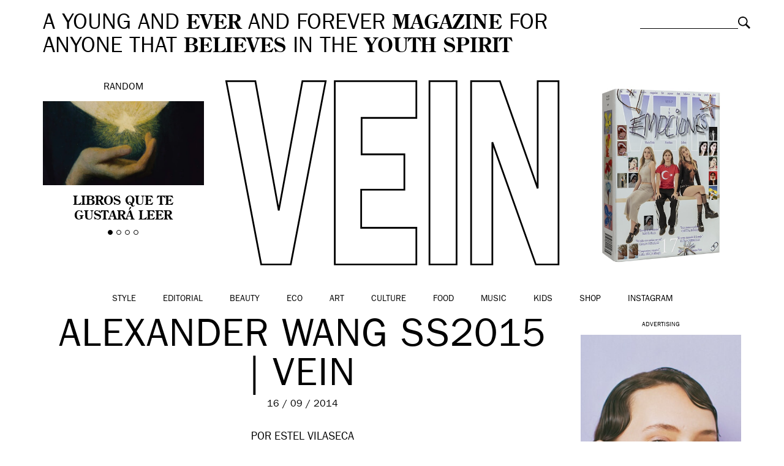

--- FILE ---
content_type: text/html; charset=UTF-8
request_url: https://vein.es/lo-mejor-de-la-new-york-fashion-week/wan_0557/
body_size: 12265
content:
<!DOCTYPE html>
<html class="no-js">
<head>
    <meta charset="utf-8">
    <meta http-equiv="X-UA-Compatible" content="IE=edge,chrome=1">

    

    <meta name="viewport" content="width=device-width, initial-scale=1, maximum-scale=1, user-scalable=no">
	<meta name="google-site-verification" content="5bs2ILBSfhAMX3zLTZeChYGIaa6IomrgsT-GvBoB0vo" />

	<link rel="icon" href="https://vein.es/wp-content/themes/vein/img/favicon.ico" type="image/x-icon">
	<link rel="apple-touch-icon-precomposed" href="https://vein.es/wp-content/themes/vein/img/favicon-retina.jpg">

    <link rel="stylesheet" href="https://vein.es/wp-content/themes/vein/css/bootstrap.min.css">
    <link rel="stylesheet" href="https://vein.es/wp-content/themes/vein/css/jquery.fancybox.css">
    <link rel="stylesheet" href="https://vein.es/wp-content/themes/vein/css/slick.css">
    <link rel="stylesheet" href="https://vein.es/wp-content/themes/vein/css/selectric.css">
    <link rel="stylesheet" href="https://vein.es/wp-content/themes/vein/style.css">
	
	<meta name="publisuites-verify-code" content="aHR0cHM6Ly92ZWluLmVz" />

	
    <script src="https://vein.es/wp-content/themes/vein/js/vendor/modernizr-2.6.2-respond-1.1.0.min.js"></script>

    <meta name='robots' content='index, follow, max-image-preview:large, max-snippet:-1, max-video-preview:-1' />

	<!-- This site is optimized with the Yoast SEO plugin v26.7 - https://yoast.com/wordpress/plugins/seo/ -->
	<title>Alexander Wang ss2015 | VEIN &#8211; VEIN Magazine</title>
	<link rel="canonical" href="https://vein.es/lo-mejor-de-la-new-york-fashion-week/wan_0557/" />
	<meta property="og:locale" content="es_ES" />
	<meta property="og:type" content="article" />
	<meta property="og:title" content="Alexander Wang ss2015 | VEIN &#8211; VEIN Magazine" />
	<meta property="og:url" content="https://vein.es/lo-mejor-de-la-new-york-fashion-week/wan_0557/" />
	<meta property="og:site_name" content="VEIN Magazine" />
	<meta property="article:modified_time" content="2014-09-16T07:54:31+00:00" />
	<meta property="og:image" content="https://vein.es/lo-mejor-de-la-new-york-fashion-week/wan_0557" />
	<meta property="og:image:width" content="683" />
	<meta property="og:image:height" content="1024" />
	<meta property="og:image:type" content="image/jpeg" />
	<script type="application/ld+json" class="yoast-schema-graph">{"@context":"https://schema.org","@graph":[{"@type":"WebPage","@id":"https://vein.es/lo-mejor-de-la-new-york-fashion-week/wan_0557/","url":"https://vein.es/lo-mejor-de-la-new-york-fashion-week/wan_0557/","name":"Alexander Wang ss2015 | VEIN &#8211; VEIN Magazine","isPartOf":{"@id":"https://vein.es/#website"},"primaryImageOfPage":{"@id":"https://vein.es/lo-mejor-de-la-new-york-fashion-week/wan_0557/#primaryimage"},"image":{"@id":"https://vein.es/lo-mejor-de-la-new-york-fashion-week/wan_0557/#primaryimage"},"thumbnailUrl":"https://vein.es/wp-content/uploads/2014/09/WAN_0557.jpeg","datePublished":"2014-09-16T07:53:01+00:00","dateModified":"2014-09-16T07:54:31+00:00","breadcrumb":{"@id":"https://vein.es/lo-mejor-de-la-new-york-fashion-week/wan_0557/#breadcrumb"},"inLanguage":"es","potentialAction":[{"@type":"ReadAction","target":["https://vein.es/lo-mejor-de-la-new-york-fashion-week/wan_0557/"]}]},{"@type":"ImageObject","inLanguage":"es","@id":"https://vein.es/lo-mejor-de-la-new-york-fashion-week/wan_0557/#primaryimage","url":"https://vein.es/wp-content/uploads/2014/09/WAN_0557.jpeg","contentUrl":"https://vein.es/wp-content/uploads/2014/09/WAN_0557.jpeg"},{"@type":"BreadcrumbList","@id":"https://vein.es/lo-mejor-de-la-new-york-fashion-week/wan_0557/#breadcrumb","itemListElement":[{"@type":"ListItem","position":1,"name":"Home","item":"https://vein.es/"},{"@type":"ListItem","position":2,"name":"Lo mejor de la New York Fashion Week","item":"http://vein.es/lo-mejor-de-la-new-york-fashion-week/"},{"@type":"ListItem","position":3,"name":"Alexander Wang ss2015 | VEIN"}]},{"@type":"WebSite","@id":"https://vein.es/#website","url":"https://vein.es/","name":"VEIN Magazine","description":"A young and ever and forever magazine for anyone that believes in the youth spirit","potentialAction":[{"@type":"SearchAction","target":{"@type":"EntryPoint","urlTemplate":"https://vein.es/?s={search_term_string}"},"query-input":{"@type":"PropertyValueSpecification","valueRequired":true,"valueName":"search_term_string"}}],"inLanguage":"es"}]}</script>
	<!-- / Yoast SEO plugin. -->


<link rel="alternate" type="application/rss+xml" title="VEIN Magazine &raquo; Comentario Alexander Wang ss2015 | VEIN del feed" href="https://vein.es/lo-mejor-de-la-new-york-fashion-week/wan_0557/feed/" />
<link rel="alternate" title="oEmbed (JSON)" type="application/json+oembed" href="https://vein.es/wp-json/oembed/1.0/embed?url=https%3A%2F%2Fvein.es%2Flo-mejor-de-la-new-york-fashion-week%2Fwan_0557%2F" />
<link rel="alternate" title="oEmbed (XML)" type="text/xml+oembed" href="https://vein.es/wp-json/oembed/1.0/embed?url=https%3A%2F%2Fvein.es%2Flo-mejor-de-la-new-york-fashion-week%2Fwan_0557%2F&#038;format=xml" />
<style id='wp-img-auto-sizes-contain-inline-css' type='text/css'>
img:is([sizes=auto i],[sizes^="auto," i]){contain-intrinsic-size:3000px 1500px}
/*# sourceURL=wp-img-auto-sizes-contain-inline-css */
</style>
<style id='wp-emoji-styles-inline-css' type='text/css'>

	img.wp-smiley, img.emoji {
		display: inline !important;
		border: none !important;
		box-shadow: none !important;
		height: 1em !important;
		width: 1em !important;
		margin: 0 0.07em !important;
		vertical-align: -0.1em !important;
		background: none !important;
		padding: 0 !important;
	}
/*# sourceURL=wp-emoji-styles-inline-css */
</style>
<style id='wp-block-library-inline-css' type='text/css'>
:root{--wp-block-synced-color:#7a00df;--wp-block-synced-color--rgb:122,0,223;--wp-bound-block-color:var(--wp-block-synced-color);--wp-editor-canvas-background:#ddd;--wp-admin-theme-color:#007cba;--wp-admin-theme-color--rgb:0,124,186;--wp-admin-theme-color-darker-10:#006ba1;--wp-admin-theme-color-darker-10--rgb:0,107,160.5;--wp-admin-theme-color-darker-20:#005a87;--wp-admin-theme-color-darker-20--rgb:0,90,135;--wp-admin-border-width-focus:2px}@media (min-resolution:192dpi){:root{--wp-admin-border-width-focus:1.5px}}.wp-element-button{cursor:pointer}:root .has-very-light-gray-background-color{background-color:#eee}:root .has-very-dark-gray-background-color{background-color:#313131}:root .has-very-light-gray-color{color:#eee}:root .has-very-dark-gray-color{color:#313131}:root .has-vivid-green-cyan-to-vivid-cyan-blue-gradient-background{background:linear-gradient(135deg,#00d084,#0693e3)}:root .has-purple-crush-gradient-background{background:linear-gradient(135deg,#34e2e4,#4721fb 50%,#ab1dfe)}:root .has-hazy-dawn-gradient-background{background:linear-gradient(135deg,#faaca8,#dad0ec)}:root .has-subdued-olive-gradient-background{background:linear-gradient(135deg,#fafae1,#67a671)}:root .has-atomic-cream-gradient-background{background:linear-gradient(135deg,#fdd79a,#004a59)}:root .has-nightshade-gradient-background{background:linear-gradient(135deg,#330968,#31cdcf)}:root .has-midnight-gradient-background{background:linear-gradient(135deg,#020381,#2874fc)}:root{--wp--preset--font-size--normal:16px;--wp--preset--font-size--huge:42px}.has-regular-font-size{font-size:1em}.has-larger-font-size{font-size:2.625em}.has-normal-font-size{font-size:var(--wp--preset--font-size--normal)}.has-huge-font-size{font-size:var(--wp--preset--font-size--huge)}.has-text-align-center{text-align:center}.has-text-align-left{text-align:left}.has-text-align-right{text-align:right}.has-fit-text{white-space:nowrap!important}#end-resizable-editor-section{display:none}.aligncenter{clear:both}.items-justified-left{justify-content:flex-start}.items-justified-center{justify-content:center}.items-justified-right{justify-content:flex-end}.items-justified-space-between{justify-content:space-between}.screen-reader-text{border:0;clip-path:inset(50%);height:1px;margin:-1px;overflow:hidden;padding:0;position:absolute;width:1px;word-wrap:normal!important}.screen-reader-text:focus{background-color:#ddd;clip-path:none;color:#444;display:block;font-size:1em;height:auto;left:5px;line-height:normal;padding:15px 23px 14px;text-decoration:none;top:5px;width:auto;z-index:100000}html :where(.has-border-color){border-style:solid}html :where([style*=border-top-color]){border-top-style:solid}html :where([style*=border-right-color]){border-right-style:solid}html :where([style*=border-bottom-color]){border-bottom-style:solid}html :where([style*=border-left-color]){border-left-style:solid}html :where([style*=border-width]){border-style:solid}html :where([style*=border-top-width]){border-top-style:solid}html :where([style*=border-right-width]){border-right-style:solid}html :where([style*=border-bottom-width]){border-bottom-style:solid}html :where([style*=border-left-width]){border-left-style:solid}html :where(img[class*=wp-image-]){height:auto;max-width:100%}:where(figure){margin:0 0 1em}html :where(.is-position-sticky){--wp-admin--admin-bar--position-offset:var(--wp-admin--admin-bar--height,0px)}@media screen and (max-width:600px){html :where(.is-position-sticky){--wp-admin--admin-bar--position-offset:0px}}
/*wp_block_styles_on_demand_placeholder:696866f5ca4a1*/
/*# sourceURL=wp-block-library-inline-css */
</style>
<style id='classic-theme-styles-inline-css' type='text/css'>
/*! This file is auto-generated */
.wp-block-button__link{color:#fff;background-color:#32373c;border-radius:9999px;box-shadow:none;text-decoration:none;padding:calc(.667em + 2px) calc(1.333em + 2px);font-size:1.125em}.wp-block-file__button{background:#32373c;color:#fff;text-decoration:none}
/*# sourceURL=/wp-includes/css/classic-themes.min.css */
</style>
<link rel='stylesheet' id='woocommerce-layout-css' href='https://vein.es/wp-content/plugins/woocommerce/assets/css/woocommerce-layout.css?ver=10.4.3' type='text/css' media='all' />
<link rel='stylesheet' id='woocommerce-smallscreen-css' href='https://vein.es/wp-content/plugins/woocommerce/assets/css/woocommerce-smallscreen.css?ver=10.4.3' type='text/css' media='only screen and (max-width: 768px)' />
<link rel='stylesheet' id='woocommerce-general-css' href='https://vein.es/wp-content/plugins/woocommerce/assets/css/woocommerce.css?ver=10.4.3' type='text/css' media='all' />
<style id='woocommerce-inline-inline-css' type='text/css'>
.woocommerce form .form-row .required { visibility: visible; }
/*# sourceURL=woocommerce-inline-inline-css */
</style>
<script type="text/javascript" src="https://vein.es/wp-includes/js/jquery/jquery.min.js?ver=3.7.1" id="jquery-core-js"></script>
<script type="text/javascript" src="https://vein.es/wp-includes/js/jquery/jquery-migrate.min.js?ver=3.4.1" id="jquery-migrate-js"></script>
<script type="text/javascript" src="https://vein.es/wp-content/plugins/woocommerce/assets/js/jquery-blockui/jquery.blockUI.min.js?ver=2.7.0-wc.10.4.3" id="wc-jquery-blockui-js" defer="defer" data-wp-strategy="defer"></script>
<script type="text/javascript" id="wc-add-to-cart-js-extra">
/* <![CDATA[ */
var wc_add_to_cart_params = {"ajax_url":"/wp-admin/admin-ajax.php","wc_ajax_url":"/?wc-ajax=%%endpoint%%","i18n_view_cart":"Ver carrito","cart_url":"https://vein.es/carro/","is_cart":"","cart_redirect_after_add":"yes"};
//# sourceURL=wc-add-to-cart-js-extra
/* ]]> */
</script>
<script type="text/javascript" src="https://vein.es/wp-content/plugins/woocommerce/assets/js/frontend/add-to-cart.min.js?ver=10.4.3" id="wc-add-to-cart-js" defer="defer" data-wp-strategy="defer"></script>
<script type="text/javascript" src="https://vein.es/wp-content/plugins/woocommerce/assets/js/js-cookie/js.cookie.min.js?ver=2.1.4-wc.10.4.3" id="wc-js-cookie-js" defer="defer" data-wp-strategy="defer"></script>
<script type="text/javascript" id="woocommerce-js-extra">
/* <![CDATA[ */
var woocommerce_params = {"ajax_url":"/wp-admin/admin-ajax.php","wc_ajax_url":"/?wc-ajax=%%endpoint%%","i18n_password_show":"Mostrar contrase\u00f1a","i18n_password_hide":"Ocultar contrase\u00f1a"};
//# sourceURL=woocommerce-js-extra
/* ]]> */
</script>
<script type="text/javascript" src="https://vein.es/wp-content/plugins/woocommerce/assets/js/frontend/woocommerce.min.js?ver=10.4.3" id="woocommerce-js" defer="defer" data-wp-strategy="defer"></script>
<link rel="https://api.w.org/" href="https://vein.es/wp-json/" /><link rel="alternate" title="JSON" type="application/json" href="https://vein.es/wp-json/wp/v2/media/759" /><link rel="EditURI" type="application/rsd+xml" title="RSD" href="https://vein.es/xmlrpc.php?rsd" />
<meta name="generator" content="WordPress 6.9" />
<meta name="generator" content="WooCommerce 10.4.3" />
<link rel='shortlink' href='https://vein.es/?p=759' />
<!-- Analytics by WP Statistics - https://wp-statistics.com -->
	<noscript><style>.woocommerce-product-gallery{ opacity: 1 !important; }</style></noscript>
	
<script type='text/javascript'>
  var googletag = googletag || {};
  googletag.cmd = googletag.cmd || [];
  (function() {
    var gads = document.createElement('script');
    gads.async = true;
    gads.type = 'text/javascript';
    var useSSL = 'https:' == document.location.protocol;
    gads.src = (useSSL ? 'https:' : 'http:') +
      '//www.googletagservices.com/tag/js/gpt.js';
    var node = document.getElementsByTagName('script')[0];
    node.parentNode.insertBefore(gads, node);
  })();
</script>

<script type='text/javascript'>
  googletag.cmd.push(function() {
    googletag.defineSlot('/20177596/VEIN300600', [[300, 250], [300, 600]], 'div-gpt-ad-1460973375708-0').addService(googletag.pubads());
    googletag.pubads().enableSingleRequest();
    googletag.enableServices();
  });
</script>

<script>
  googletag.cmd.push(function() {
    googletag.defineSlot('/20177596/VEINHEADER', [[970, 250], [728, 90], [980, 250]], 'div-gpt-ad-1490348147459-0').addService(googletag.pubads());
    googletag.pubads().enableSingleRequest();
    googletag.enableServices();
  });
</script>

<script async='async' src='https://www.googletagservices.com/tag/js/gpt.js'></script>
<script>
  var googletag = googletag || {};
  googletag.cmd = googletag.cmd || [];
</script>

<script>
  googletag.cmd.push(function() {
    googletag.defineSlot('/20177596/VEIN300600B', [[300, 250], [300, 600]], 'div-gpt-ad-1509531195557-0').addService(googletag.pubads());
    googletag.pubads().enableSingleRequest();
    googletag.enableServices();
  });
</script>

</head>
<body class="attachment wp-singular attachment-template-default single single-attachment postid-759 attachmentid-759 attachment-jpeg wp-theme-vein theme-vein woocommerce-no-js">

	
	

	<!-- Responsive menu -->
	<div class="container-navigation text-center">
		<img class="close" src="https://vein.es/wp-content/themes/vein/img/close-white.png" alt="Close">
		<ul id="menu-categorias" class="list-inline"><li id="menu-item-154" class="menu-item menu-item-type-taxonomy menu-item-object-category menu-item-154"><a href="https://vein.es/style/">Style</a></li>
<li id="menu-item-122629" class="menu-item menu-item-type-taxonomy menu-item-object-category menu-item-122629"><a href="https://vein.es/style/editorial/">Editorial</a></li>
<li id="menu-item-147" class="menu-item menu-item-type-taxonomy menu-item-object-category menu-item-147"><a href="https://vein.es/beauty/">Beauty</a></li>
<li id="menu-item-60218" class="menu-item menu-item-type-taxonomy menu-item-object-category menu-item-60218"><a href="https://vein.es/eco/">Eco</a></li>
<li id="menu-item-146" class="menu-item menu-item-type-taxonomy menu-item-object-category current-post-ancestor current-menu-parent current-post-parent menu-item-146"><a href="https://vein.es/art/">Art</a></li>
<li id="menu-item-148" class="menu-item menu-item-type-taxonomy menu-item-object-category menu-item-148"><a href="https://vein.es/culture/">Culture</a></li>
<li id="menu-item-150" class="menu-item menu-item-type-taxonomy menu-item-object-category menu-item-150"><a href="https://vein.es/food/">Food</a></li>
<li id="menu-item-152" class="menu-item menu-item-type-taxonomy menu-item-object-category menu-item-152"><a href="https://vein.es/music/">Music</a></li>
<li id="menu-item-25632" class="menu-item menu-item-type-taxonomy menu-item-object-category menu-item-25632"><a href="https://vein.es/kids/">Kids</a></li>
<li id="menu-item-122073" class="menu-item menu-item-type-post_type menu-item-object-page menu-item-122073"><a href="https://vein.es/shop/">Shop</a></li>
<li id="menu-item-158109" class="menu-item menu-item-type-custom menu-item-object-custom menu-item-158109"><a href="https://www.instagram.com/veinmagazine">Instagram</a></li>
</ul>		<div class="search-responsive"><form role="search" method="get" class="searchform" action="https://vein.es">
	<div>
		<label class="screen-reader-text" for="s">Buscar:</label>
		<input type="text" value="" name="s" class="s">
		<input type="submit" value="Buscar" class="searchsubmit">
	</div>
</form>
</div>
	</div>

	

	<div id="inner">
		
<div id="fb-root"></div>
<script>(function(d, s, id) {
  var js, fjs = d.getElementsByTagName(s)[0];
  if (d.getElementById(id)) return;
  js = d.createElement(s); js.id = id;
  js.src = "//connect.facebook.net/es_ES/sdk.js#xfbml=1&version=v2.4";
  fjs.parentNode.insertBefore(js, fjs);
}(document, 'script', 'facebook-jssdk'));</script>


	
		<!-- Header -->
		<header class="container-fluid clearfix">
						<div class="site-description col-md-10 col-sm-9">
				A YOUNG AND <strong>EVER</strong> AND FOREVER <strong>MAGAZINE</strong> FOR ANYONE THAT <strong>BELIEVES</strong> IN THE <strong>YOUTH SPIRIT</strong>
			</div>

			<div class="search col-md-2 col-sm-3"><form role="search" method="get" class="searchform" action="https://vein.es">
	<div>
		<label class="screen-reader-text" for="s">Buscar:</label>
		<input type="text" value="" name="s" class="s">
		<input type="submit" value="Buscar" class="searchsubmit">
	</div>
</form>
</div>

						<!-- Random slider -->
			<div class="random col-md-3 text-center">
				Random
				<div class="flexslider">
					<ul class="slides">
												<li>
							<a href="https://vein.es/libros-que-te-gustara-leer/">
								<img width="361" height="189" src="https://vein.es/wp-content/uploads/2025/12/Diseno-sin-titulo-13.png" class="img-responsive attachment-thumbnail size-thumbnail wp-post-image" alt="" decoding="async" fetchpriority="high" />								<h4>Libros que te gustará leer</h4>
							</a>
						</li>
												<li>
							<a href="https://vein.es/marta-pozas-a-dia-de-hoy-es-imposible-entender-la-vida-sin-el-otro/">
								<img width="361" height="189" src="https://vein.es/wp-content/uploads/2025/11/Diseno-sin-titulo-14.png" class="img-responsive attachment-thumbnail size-thumbnail wp-post-image" alt="" decoding="async" />								<h4>Marta Pozas: «a día de hoy es imposible entender la vida sin el otro»</h4>
							</a>
						</li>
												<li>
							<a href="https://vein.es/luna-miguel-estas-buscando-una-palabra-una-palabra-una-palabra-y-de-repente-todo-se-vuelve-transparente/">
								<img width="361" height="189" src="https://vein.es/wp-content/uploads/2025/12/luna-miguel-vein-magazine.jpeg" class="img-responsive attachment-thumbnail size-thumbnail wp-post-image" alt="" decoding="async" />								<h4>Luna Miguel: «estás buscando una palabra, una palabra, una palabra, y de repente todo se vuelve transparente»</h4>
							</a>
						</li>
												<li>
							<a href="https://vein.es/dirt-in-fashion-desire-decay-and-the-politics-of-aesthetics/">
								<img width="361" height="189" src="https://vein.es/wp-content/uploads/2025/11/Diseno-sin-titulo-12.png" class="img-responsive attachment-thumbnail size-thumbnail wp-post-image" alt="" decoding="async" />								<h4>Dirt in Fashion: desire, decay and the politics of aesthetics</h4>
							</a>
						</li>
											</ul>
				</div>
			</div>
			
			<!-- Logo -->
			<div class="logo col-xs-8 col-xs-offset-2 col-sm-8 col-sm-offset-2 col-md-6 col-md-offset-0 text-center">

									<a href="https://vein.es"><img class="img-responsive" src="https://vein.es/wp-content/themes/vein/img/vein.svg" alt="VEIN Magazine"></a>
				
			</div>


			<div class="buyitnow col-md-3 text-center">
				<a href="https://vein.es/shop/">
					<img src="https://vein.es/wp-content/uploads/2024/03/vein17-mini.jpg" alt="Suscríbete a VEIN" class="img-responsive" />					<h4></h4>
				</a>
			</div>

					</header>

	
	<!-- Main navigation -->
	<nav class="main-navigation container-fluid text-center clearfix">
		<img class="responsive-menu visible-xs" src="https://vein.es/wp-content/themes/vein/img/menu.svg" alt="Menu">
				<ul id="menu-categorias" class="list-inline"><li id="menu-item-154" class="menu-item menu-item-type-taxonomy menu-item-object-category menu-item-154"><a href="https://vein.es/style/">Style</a></li>
<li id="menu-item-122629" class="menu-item menu-item-type-taxonomy menu-item-object-category menu-item-122629"><a href="https://vein.es/style/editorial/">Editorial</a></li>
<li id="menu-item-147" class="menu-item menu-item-type-taxonomy menu-item-object-category menu-item-147"><a href="https://vein.es/beauty/">Beauty</a></li>
<li id="menu-item-60218" class="menu-item menu-item-type-taxonomy menu-item-object-category menu-item-60218"><a href="https://vein.es/eco/">Eco</a></li>
<li id="menu-item-146" class="menu-item menu-item-type-taxonomy menu-item-object-category current-post-ancestor current-menu-parent current-post-parent menu-item-146"><a href="https://vein.es/art/">Art</a></li>
<li id="menu-item-148" class="menu-item menu-item-type-taxonomy menu-item-object-category menu-item-148"><a href="https://vein.es/culture/">Culture</a></li>
<li id="menu-item-150" class="menu-item menu-item-type-taxonomy menu-item-object-category menu-item-150"><a href="https://vein.es/food/">Food</a></li>
<li id="menu-item-152" class="menu-item menu-item-type-taxonomy menu-item-object-category menu-item-152"><a href="https://vein.es/music/">Music</a></li>
<li id="menu-item-25632" class="menu-item menu-item-type-taxonomy menu-item-object-category menu-item-25632"><a href="https://vein.es/kids/">Kids</a></li>
<li id="menu-item-122073" class="menu-item menu-item-type-post_type menu-item-object-page menu-item-122073"><a href="https://vein.es/shop/">Shop</a></li>
<li id="menu-item-158109" class="menu-item menu-item-type-custom menu-item-object-custom menu-item-158109"><a href="https://www.instagram.com/veinmagazine">Instagram</a></li>
</ul>	</nav>

	
		
		<section class="single-post container-fluid clearfix">

							<div class="col-md-9 col-sm-12">
								<div class="header col-md-12 clearfix">
					<h1 class="text-center">
						Alexander Wang ss2015 | VEIN					</h1>
					<div class="date text-center">
						16 / 09 / 2014					</div>
										<div class="credits">POR
													Estel Vilaseca											</div>
				</div>

				<div class="single-content col-md-12 clearfix">

					<nav class="social-left">
									<ul>
			<li class="share-button fb-button"><span class="fake-button">FACEBOOK</span><span class="real-button"><iframe src="//www.facebook.com/plugins/like.php?href=https://vein.es/lo-mejor-de-la-new-york-fashion-week/wan_0557/&amp;width=110&amp;layout=button_count&amp;action=like&amp;show_faces=false&amp;share=false&amp;height=21" scrolling="no" frameborder="0" style="border:none; overflow:hidden; width:110px; height:21px;" allowTransparency="true"></iframe></span></li>
			<li class="share-button twitter-button"><span class="fake-button">TWITTER</span><span class="real-button"><a href="https://twitter.com/share" class="twitter-share-button" data-via="VEIN_es" data-lang="es">Twittear</a>
<script>!function(d,s,id){var js,fjs=d.getElementsByTagName(s)[0],p=/^http:/.test(d.location)?'http':'https';if(!d.getElementById(id)){js=d.createElement(s);js.id=id;js.src=p+'://platform.twitter.com/widgets.js';fjs.parentNode.insertBefore(js,fjs);}}(document, 'script', 'twitter-wjs');</script></span></li>
			<li class="share-button gplus-button"><span class="fake-button">GOOGLE+</span><span class="real-button"><div class="g-plusone" data-size="medium" data-annotation="inline" data-width="120"></div>
</span></li>
			<li class="share-button pin-button"><span class="fake-button">PINTEREST</span><span class="real-button"><a href="//es.pinterest.com/pin/create/button/?url=https://vein.es/wp-content/uploads/2014/09/WAN_0557.jpeg&description=Alexander Wang ss2015 | VEIN" data-pin-do="buttonPin" data-pin-config="beside" data-pin-color="red"><img src="//assets.pinterest.com/images/pidgets/pinit_fg_en_rect_red_20.png" /></a></span></li>
			<li class="share-button"><a href="mailto:?subject=Alexander Wang ss2015 | VEIN&body=https://vein.es/lo-mejor-de-la-new-york-fashion-week/wan_0557/">EMAIL</a></span></li>
			</ul>
					</nav>

					<article class="col-md-12 clearfix">
						<p class="attachment"><a href='https://vein.es/wp-content/uploads/2014/09/WAN_0557.jpeg'><img loading="lazy" decoding="async" width="683" height="1024" src="https://vein.es/wp-content/uploads/2014/09/WAN_0557.jpeg" class="attachment-medium size-medium" alt="" /></a></p>
					</article>

				</div>

				
				<nav class="share col-md-12 text-center clearfix">
								<ul>
			<li class="share-button fb-button"><span class="fake-button">FACEBOOK</span><span class="real-button"><iframe src="//www.facebook.com/plugins/like.php?href=https://vein.es/lo-mejor-de-la-new-york-fashion-week/wan_0557/&amp;width=110&amp;layout=button_count&amp;action=like&amp;show_faces=false&amp;share=false&amp;height=21" scrolling="no" frameborder="0" style="border:none; overflow:hidden; width:110px; height:21px;" allowTransparency="true"></iframe></span></li>
			<li class="share-button twitter-button"><span class="fake-button">TWITTER</span><span class="real-button"><a href="https://twitter.com/share" class="twitter-share-button" data-via="VEIN_es" data-lang="es">Twittear</a>
<script>!function(d,s,id){var js,fjs=d.getElementsByTagName(s)[0],p=/^http:/.test(d.location)?'http':'https';if(!d.getElementById(id)){js=d.createElement(s);js.id=id;js.src=p+'://platform.twitter.com/widgets.js';fjs.parentNode.insertBefore(js,fjs);}}(document, 'script', 'twitter-wjs');</script></span></li>
			<li class="share-button gplus-button"><span class="fake-button">GOOGLE+</span><span class="real-button"><div class="g-plusone" data-size="medium" data-annotation="inline" data-width="120"></div>
</span></li>
			<li class="share-button pin-button"><span class="fake-button">PINTEREST</span><span class="real-button"><a href="//es.pinterest.com/pin/create/button/?url=https://vein.es/wp-content/uploads/2014/09/WAN_0557.jpeg&description=Alexander Wang ss2015 | VEIN" data-pin-do="buttonPin" data-pin-config="beside" data-pin-color="red"><img src="//assets.pinterest.com/images/pidgets/pinit_fg_en_rect_red_20.png" /></a></span></li>
			<li class="share-button"><a href="mailto:?subject=Alexander Wang ss2015 | VEIN&body=https://vein.es/lo-mejor-de-la-new-york-fashion-week/wan_0557/">EMAIL</a></span></li>
			</ul>
				</nav>

								</div>
				<aside class="col-md-3 text-center" id="sidebar">

					<div id="custom_html-8" class="widget_text widget_custom_html"><div class="textwidget custom-html-widget"><h5>Advertising</h5>
<script type="text/javascript">
var total_images = 2;
var random_number = Math.floor((Math.random()*total_images));
var random_img = new Array();
random_img[0] = '<a href="https://instagram.com/veinbeauty" target="_blank"><img src="http://vein.es/wp-content/uploads/2024/05/veinbeauty-ad1.jpg" /></a>';
random_img[1] = '<a href="https://instagram.com/veinbeauty" target="_blank"><img src="http://vein.es/wp-content/uploads/2024/05/veinbeauty-ad4.jpg" /></a>';
document.write(random_img[random_number]);
</script>









</div></div><div id="vein_widget_latest_posts-3" class="widget_latest_posts"><h3>&nbsp;</h3>                <a href="https://vein.es/dark-romanticism-at-blumarine-pre-fall-2026/"><img width="361" height="188" src="https://vein.es/wp-content/uploads/2026/01/BLUMARINE-PF26_LOOK-29-copia.jpg" class="img-responsive attachment-thumbnail size-thumbnail wp-post-image" alt="" decoding="async" loading="lazy" /></a>
                <h4><a href="https://vein.es/dark-romanticism-at-blumarine-pre-fall-2026/">Dark Romanticism at Blumarine Pre Fall 2026</a></h4>
                </div><div id="vein_widget_latest_posts-3" class="widget_latest_posts"><h3>&nbsp;</h3>                <a href="https://vein.es/simbolic-jewelry-by-matios/"><img width="361" height="188" src="https://vein.es/wp-content/uploads/2026/01/matios-simbolic-veinmagazine.jpg" class="img-responsive attachment-thumbnail size-thumbnail wp-post-image" alt="" decoding="async" loading="lazy" /></a>
                <h4><a href="https://vein.es/simbolic-jewelry-by-matios/">SIMBOLIC: un acto de paciencia, repetición y cuidado.</a></h4>
                </div><div id="vein_widget_latest_posts-3" class="widget_latest_posts"><h3>&nbsp;</h3>                <a href="https://vein.es/the-90s-at-tate-modern-a-decade-that-reshaped-british-culture/"><img width="361" height="189" src="https://vein.es/wp-content/uploads/2025/12/Diseno-sin-titulo-9-1.png" class="img-responsive attachment-thumbnail size-thumbnail wp-post-image" alt="" decoding="async" loading="lazy" /></a>
                <h4><a href="https://vein.es/the-90s-at-tate-modern-a-decade-that-reshaped-british-culture/">The 90s at Tate Modern: a decade that reshaped British culture</a></h4>
                </div><div id="vein_widget_latest_posts-3" class="widget_latest_posts"><h3>&nbsp;</h3>                <a href="https://vein.es/antiheroine-courtney-love-takes-control-of-her-narrative/"><img width="361" height="189" src="https://vein.es/wp-content/uploads/2025/12/Diseno-sin-titulo-2-3.png" class="img-responsive attachment-thumbnail size-thumbnail wp-post-image" alt="" decoding="async" loading="lazy" /></a>
                <h4><a href="https://vein.es/antiheroine-courtney-love-takes-control-of-her-narrative/">Antiheroine: Courtney Love takes control of her narrative</a></h4>
                </div>
				</aside>
			
		</section>

		<div class='yarpp yarpp-related yarpp-related-website yarpp-template-yarpp-template-vein'>
<!-- Sticky separator -->
<section class="sticky-separator-container clearfix">
	<div class="sticky-separator">
	<span>Más</span><span>VEIN</span><span>Más</span><span>VEIN</span><span>Más</span><span>VEIN</span><span>Más</span><span>VEIN</span><span>Más</span><span>VEIN</span><span>Más</span><span>VEIN</span><span>Más</span><span>VEIN</span><span>Más</span><span>VEIN</span><span>Más</span><span>VEIN</span><span>Más</span><span>VEIN</span><span>Más</span><span>VEIN</span><span>Más</span><span>VEIN</span><span>Más</span><span>VEIN</span><span>Más</span><span>VEIN</span><span>Más</span><span>VEIN</span><span>Más</span><span>VEIN</span><span>Más</span><span>VEIN</span><span>Más</span><span>VEIN</span><span>Más</span><span>VEIN</span><span>Más</span><span>VEIN</span><span>Más</span><span>VEIN</span><span>Más</span><span>VEIN</span><span>Más</span><span>VEIN</span><span>Más</span><span>VEIN</span><span>Más</span><span>VEIN</span><span>Más</span><span>VEIN</span><span>Más</span><span>VEIN</span><span>Más</span><span>VEIN</span><span>Más</span><span>VEIN</span><span>Más</span><span>VEIN</span><span>Más</span><span>VEIN</span>	</div>
</section>

<section class="shorts container-fluid text-center clearfix">
		<div class="item col-md-4 col-sm-6 col-xs-6">
		<h3><a href="https://vein.es/culture/films/" rel="category tag">Films</a></h3>
		<a href="https://vein.es/lena-dunham-dirigira-la-nueva-pelicula-de-mattel-polly-pocket/"><img width="306" height="229" src="https://vein.es/wp-content/uploads/2023/08/lily-collins-sera-polly-pocket-para-una-nuevapelicula-live-action.jpg" class="img-responsive attachment-thumbnail size-thumbnail wp-post-image" alt="" decoding="async" loading="lazy" /></a>
		<h4><a href="https://vein.es/lena-dunham-dirigira-la-nueva-pelicula-de-mattel-polly-pocket/">Lena Dunham dirigirá la nueva película de Mattel: Polly Pocket</a></h4>
		<div class="description"><p>Continuando el efecto Barbie, Mattel ha decidido lanzar una nueva película sobre muñecas, ahora con Polly Pocket protagonizada por Lily Collins (Emily in Paris) La actriz, guionista y directora de cine y televisión Lena Dunham, conocida principalmente por escribir, dirigir y protagonizar las seis temporadas de la serie Girls (2012-2017), ha anunciado que será la [&hellip;]</p>
</div>
		<div class="date">03 / 08 / 2023 — <a href="https://vein.es/lena-dunham-dirigira-la-nueva-pelicula-de-mattel-polly-pocket/">ver más</a></div>
	</div>
		<div class="item col-md-4 col-sm-6 col-xs-6">
		<h3><a href="https://vein.es/culture/films/" rel="category tag">Films</a></h3>
		<a href="https://vein.es/ya-esta-aqui-directed-by-women/"><img width="361" height="189" src="https://vein.es/wp-content/uploads/2023/09/Diseno-sin-titulo-71-1.png" class="img-responsive attachment-thumbnail size-thumbnail wp-post-image" alt="" decoding="async" loading="lazy" /></a>
		<h4><a href="https://vein.es/ya-esta-aqui-directed-by-women/">Ya está aquí &#8216;Directed by Women&#8217;</a></h4>
		<div class="description"><p>La fiesta internacional del cine dirigido por mujeres regresa a Cineteca Madrid para celebrar su IX edición. </p>
</div>
		<div class="date">06 / 09 / 2023 — <a href="https://vein.es/ya-esta-aqui-directed-by-women/">ver más</a></div>
	</div>
		<div class="item col-md-4 col-sm-6 col-xs-6">
		<h3><a href="https://vein.es/culture/films/" rel="category tag">Films</a></h3>
		<a href="https://vein.es/el-festival-de-san-sebastian-en-9-miradas-femeninas/"><img width="361" height="189" src="https://vein.es/wp-content/uploads/2024/09/Diseno-sin-titulo-2024-09-09T092059.543.png" class="img-responsive attachment-thumbnail size-thumbnail wp-post-image" alt="" decoding="async" loading="lazy" /></a>
		<h4><a href="https://vein.es/el-festival-de-san-sebastian-en-9-miradas-femeninas/">El Festival de San Sebastián en 9 miradas femeninas</a></h4>
		<div class="description"><p>Laura Carreira, Gia Coppola, Pilar Palomero&#8230; Si algo tienen en común es que la gran mayoría sitúan a las mujeres en el centro de un relato que reivindica y dignifica el paso por el trabajo, la vida o las relaciones de todas ellas.</p>
</div>
		<div class="date">16 / 09 / 2024 — <a href="https://vein.es/el-festival-de-san-sebastian-en-9-miradas-femeninas/">ver más</a></div>
	</div>
		<div class="item col-md-4 col-sm-6 col-xs-6">
		<h3><a href="https://vein.es/culture/films/" rel="category tag">Films</a> <a href="https://vein.es/culture/interview-culture/" rel="category tag">Interview</a></h3>
		<a href="https://vein.es/los-misterios-de-malena-villa/"><img width="361" height="189" src="https://vein.es/wp-content/uploads/2024/10/el-llanto.jpg" class="img-responsive attachment-thumbnail size-thumbnail wp-post-image" alt="" decoding="async" loading="lazy" /></a>
		<h4><a href="https://vein.es/los-misterios-de-malena-villa/">Los Misterios de Malena Villa</a></h4>
		<div class="description"><p>Seguimos a la actriz argentina Malena Villa por las calles de Buenos Aires mientras es fotografiada por Pedro Martín Calero, el director de su nueva película, “El Llanto”, que se estrena hoy en cines.</p>
</div>
		<div class="date">25 / 10 / 2024 — <a href="https://vein.es/los-misterios-de-malena-villa/">ver más</a></div>
	</div>
		<div class="item col-md-4 col-sm-6 col-xs-6">
		<h3><a href="https://vein.es/culture/films/" rel="category tag">Films</a> <a href="https://vein.es/culture/interview-culture/" rel="category tag">Interview</a></h3>
		<a href="https://vein.es/la-infinita-curiosidad-de-laura-weissmahr/"><img width="361" height="184" src="https://vein.es/wp-content/uploads/2025/01/laura-w-vein.jpeg" class="img-responsive attachment-thumbnail size-thumbnail wp-post-image" alt="" decoding="async" loading="lazy" /></a>
		<h4><a href="https://vein.es/la-infinita-curiosidad-de-laura-weissmahr/">La infinita curiosidad de Laura Weissmahr</a></h4>
		<div class="description"><p>Hablamos con la celebrada actriz que concluye el viaje que ha supuesto protagonizar “Salve María”, la última película de Mar Coll.</p>
</div>
		<div class="date">31 / 01 / 2025 — <a href="https://vein.es/la-infinita-curiosidad-de-laura-weissmahr/">ver más</a></div>
	</div>
		<div class="item col-md-4 col-sm-6 col-xs-6">
		<h3><a href="https://vein.es/culture/films/" rel="category tag">Films</a></h3>
		<a href="https://vein.es/jack-rooke-creador-de-la-serie-big-boys-muchos-hombres-gays-deberian-intentar-tener-mas-amigos-hombres-hetero/"><img width="361" height="189" src="https://vein.es/wp-content/uploads/2025/06/Diseno-sin-titulo-13.png" class="img-responsive attachment-thumbnail size-thumbnail wp-post-image" alt="" decoding="async" loading="lazy" /></a>
		<h4><a href="https://vein.es/jack-rooke-creador-de-la-serie-big-boys-muchos-hombres-gays-deberian-intentar-tener-mas-amigos-hombres-hetero/">Jack Rooke, creador de la serie ‘Big Boys’: “Muchos hombres gays deberían intentar tener más amigos hombres hetero”</a></h4>
		<div class="description"><p>El guionista de la ficción más tierna y divertida de Filmin ha presentado su tercera temporada, que expande el particular universo familiar de Jack y Danny, dos colegas destinados a descubrir qué es eso de hacerse mayores.</p>
</div>
		<div class="date">09 / 06 / 2025 — <a href="https://vein.es/jack-rooke-creador-de-la-serie-big-boys-muchos-hombres-gays-deberian-intentar-tener-mas-amigos-hombres-hetero/">ver más</a></div>
	</div>
		<div class="item col-md-4 col-sm-6 col-xs-6">
		<h3><a href="https://vein.es/culture/films/" rel="category tag">Films</a> <a href="https://vein.es/style/" rel="category tag">Style</a></h3>
		<a href="https://vein.es/it-was-just-a-background-noise-by-paula-canovas-del-vas-a-surreal-fashion-film-on-love-identity-and-transformation/"><img width="361" height="189" src="https://vein.es/wp-content/uploads/2025/07/Diseno-sin-titulo-45.png" class="img-responsive attachment-thumbnail size-thumbnail wp-post-image" alt="" decoding="async" loading="lazy" /></a>
		<h4><a href="https://vein.es/it-was-just-a-background-noise-by-paula-canovas-del-vas-a-surreal-fashion-film-on-love-identity-and-transformation/">&#8216;It Was Just a Background Noise&#8217; by Paula Canovas del Vas: a surreal fashion film on love, identity and transformation</a></h4>
		<div class="description"><p>In her fashion film, Paula Canovas del Vas turns a questionnaire about love into a surreal ritual of transformation. A poetic extension of her SS25 collection, the five-minute piece explores intimacy, identity and emotional exposure through powerful visuals and quiet reflection.</p>
</div>
		<div class="date">16 / 07 / 2025 — <a href="https://vein.es/it-was-just-a-background-noise-by-paula-canovas-del-vas-a-surreal-fashion-film-on-love-identity-and-transformation/">ver más</a></div>
	</div>
		<div class="item col-md-4 col-sm-6 col-xs-6">
		<h3><a href="https://vein.es/art/exhibition/" rel="category tag">Exhibition</a> <a href="https://vein.es/culture/films/" rel="category tag">Films</a></h3>
		<a href="https://vein.es/resolucion-gestures-of-change-and-female-memory-in-spanish-cinema/"><img width="361" height="189" src="https://vein.es/wp-content/uploads/2025/08/Diseno-sin-titulo-14.png" class="img-responsive attachment-thumbnail size-thumbnail wp-post-image" alt="" decoding="async" loading="lazy" /></a>
		<h4><a href="https://vein.es/resolucion-gestures-of-change-and-female-memory-in-spanish-cinema/">RESOLUCIÓN: Gestures of change and female memory in Spanish cinema</a></h4>
		<div class="description"><p>RESOLUCIÓN brings the memory of Spanish cinema to MoMu in Antwerp through the iconic presence of its actresses, a century of women captured in decisive, recurring gestures.</p>
</div>
		<div class="date">10 / 09 / 2025 — <a href="https://vein.es/resolucion-gestures-of-change-and-female-memory-in-spanish-cinema/">ver más</a></div>
	</div>
		<div class="item col-md-4 col-sm-6 col-xs-6">
		<h3><a href="https://vein.es/culture/films/" rel="category tag">Films</a></h3>
		<a href="https://vein.es/celine-song-estrena-materialistas-decir-si-al-amor-en-pleno-capitalismo-es-un-acto-totalmente-heroico/"><img width="361" height="189" src="https://vein.es/wp-content/uploads/2025/08/Diseno-sin-titulo-4.png" class="img-responsive attachment-thumbnail size-thumbnail wp-post-image" alt="" decoding="async" loading="lazy" /></a>
		<h4><a href="https://vein.es/celine-song-estrena-materialistas-decir-si-al-amor-en-pleno-capitalismo-es-un-acto-totalmente-heroico/">Celine Song estrena ‘Materialistas’: “Decir sí al amor en pleno capitalismo es un acto totalmente heróico”</a></h4>
		<div class="description"><p>La cineasta neoyorquina que conquistó al público y la crítica con ‘Vidas pasadas’, se pasa a la comedia sobre las citas consensuadas, una rom-com con Dakota Johnson, llamada a convertirse en un clásico, que tuvo su premiere española en el Atlàntida Mallorca Film Fest.</p>
</div>
		<div class="date">14 / 08 / 2025 — <a href="https://vein.es/celine-song-estrena-materialistas-decir-si-al-amor-en-pleno-capitalismo-es-un-acto-totalmente-heroico/">ver más</a></div>
	</div>
	</section>
</div>
		<!-- Footer -->
	<footer class="clearfix">

		<div class="container-fluid text-center clearfix">

			<div class="sidebar col-md-3 col-sm-6">
				<div id="text-12" class="widget_text"><h3>Revista</h3>			<div class="textwidget"><img style="max-width:150px" src="https://vein.es/wp-content/uploads/2024/03/vein17-mini.jpg" alt="Buy it now"/>
<a href="http://vein.es/shop" target="_blank"><span class="btn btn">Compra VEIN!</span></a>
</div>
		</div><div id="custom_html-15" class="widget_text widget_custom_html"><div class="textwidget custom-html-widget"></div></div>			</div>

			<div class="sidebar col-md-3 col-sm-6">
				<div id="nav_menu-2" class="widget_nav_menu"><h3>#VEINMAGAZINE</h3><div class="menu-us-container"><ul id="menu-us" class="menu"><li id="menu-item-1899" class="menu-item menu-item-type-post_type menu-item-object-page menu-item-1899"><a href="https://vein.es/nosotros/">QUIÉNES SOMOS</a></li>
<li id="menu-item-27408" class="menu-item menu-item-type-post_type menu-item-object-post menu-item-27408"><a href="https://vein.es/publicidad/">PUBLICIDAD</a></li>
<li id="menu-item-1901" class="menu-item menu-item-type-custom menu-item-object-custom menu-item-1901"><a href="http://vein.es/stocklist">PUNTOS DE VENTA</a></li>
</ul></div></div><div id="nav_menu-3" class="widget_nav_menu"><h3>Nuestras publicaciones</h3><div class="menu-related-web-container"><ul id="menu-related-web" class="menu"><li id="menu-item-3803" class="menu-item menu-item-type-custom menu-item-object-custom menu-item-3803"><a href="http://fuckingyoung.es">Fucking Young!</a></li>
<li id="menu-item-3804" class="menu-item menu-item-type-custom menu-item-object-custom menu-item-3804"><a href="http://fuetmagazine.com">FUET magazine</a></li>
<li id="menu-item-3806" class="menu-item menu-item-type-custom menu-item-object-custom menu-item-3806"><a href="http://ilovepaper.co">Ilovepaper.co</a></li>
</ul></div></div>			</div>

			<div class="sidebar col-md-3 col-sm-6">
				<div id="nav_menu-1" class="widget_nav_menu"><h3>Síguenos:</h3><div class="menu-redes-container"><ul id="menu-redes" class="menu"><li id="menu-item-156" class="menu-item menu-item-type-custom menu-item-object-custom menu-item-156"><a target="_blank" href="https://www.facebook.com/veinmagazine">Facebook</a></li>
<li id="menu-item-158" class="menu-item menu-item-type-custom menu-item-object-custom menu-item-158"><a target="_blank" href="https://twitter.com/VEINmagazine">Twitter</a></li>
<li id="menu-item-157" class="menu-item menu-item-type-custom menu-item-object-custom menu-item-157"><a target="_blank" href="http://instagram.com/veinmagazine">Instagram</a></li>
<li id="menu-item-5333" class="menu-item menu-item-type-custom menu-item-object-custom menu-item-5333"><a href="https://www.youtube.com/channel/UC-kJcUsfQMGQQ_krGEeO-Zw">Youtube</a></li>
<li id="menu-item-96057" class="menu-item menu-item-type-custom menu-item-object-custom menu-item-96057"><a href="https://open.spotify.com/user/9xoqkzen6llhfjpappm7khwfq?si=Ke_bByAMTJqP0Z5QDnfT6g">Spotify</a></li>
<li id="menu-item-100103" class="menu-item menu-item-type-custom menu-item-object-custom menu-item-100103"><a href="https://ko-fi.com/veinmagazine">KO-FI</a></li>
</ul></div></div>			</div>

			<div class="sidebar col-md-3 col-sm-6">
				<div id="text-10" class="widget_text">			<div class="textwidget">CONTACTO / SUBMISSIONS
<p>info@vein.es</p>

PUBLICIDAD
<p>edu@vein.es</p></div>
		</div>			</div>

		</div>

	</footer>

	<div class="bottom container-fluid text-center clearfix">
		Una publicación de <a href="http://www.abhfya.com" target="_blank"><img src="https://vein.es/wp-content/themes/vein/img/abhfya.svg" alt="VEIN Magazine"></a> ©vein, 2026	</div>
	<a class="googleplus-link" style="color:white;" href="https://plus.google.com/101183528451925499400" rel="publisher">Google+</a>

</div>

	<!-- Scripts -->
	<script src="https://vein.es/wp-content/themes/vein/js/vendor/jquery-1.11.0.min.js"></script>
	<script src="https://vein.es/wp-content/themes/vein/js/vendor/bootstrap.min.js"></script>
	<script src="https://vein.es/wp-content/themes/vein/js/imagesloaded.pkgd.min.js"></script>
	<script src="https://vein.es/wp-content/themes/vein/js/packery.pkgd.min.js"></script>
	<script src="https://vein.es/wp-content/themes/vein/js/isotope.pkgd.min.js"></script>
	<script src="https://vein.es/wp-content/themes/vein/js/packery-mode.pkgd.min.js"></script>
	<script src="https://vein.es/wp-content/themes/vein/js/jquery.flexslider-min.js"></script>
	<script src="https://vein.es/wp-content/themes/vein/js/jquery.fancybox.pack.js"></script>
	<script src="https://vein.es/wp-content/themes/vein/js/jquery.countdown.min.js"></script>
	<script src="https://vein.es/wp-content/themes/vein/js/jquery.history.js"></script>
	<script src="https://vein.es/wp-content/themes/vein/js/slick.min.js"></script>
	<script src="https://vein.es/wp-content/themes/vein/js/jquery.selectric.min.js"></script>
	<script src="https://vein.es/wp-content/themes/vein/js/main.js"></script>


	


		<script type="text/javascript">
	  window.___gcfg = {lang: 'es'};

	  (function() {
	    var po = document.createElement('script'); po.type = 'text/javascript'; po.async = true;
	    po.src = 'https://apis.google.com/js/platform.js';
	    var s = document.getElementsByTagName('script')[0]; s.parentNode.insertBefore(po, s);
	  })();
	</script>
		 <script type="text/javascript" async src="//assets.pinterest.com/js/pinit.js"></script>	 <script>
	  (function(i,s,o,g,r,a,m){i['GoogleAnalyticsObject']=r;i[r]=i[r]||function(){
	  (i[r].q=i[r].q||[]).push(arguments)},i[r].l=1*new Date();a=s.createElement(o),
	  m=s.getElementsByTagName(o)[0];a.async=1;a.src=g;m.parentNode.insertBefore(a,m)
	  })(window,document,'script','//www.google-analytics.com/analytics.js','ga');

	  ga('create', 'UA-6867940-22', 'auto');
	  ga('send', 'pageview');

	</script>

<!--
<script src="//platform.twitter.com/oct.js" type="text/javascript"></script>
<script type="text/javascript">
twttr.conversion.trackPid('l62dx', { tw_sale_amount: 0, tw_order_quantity: 0 });</script>
<noscript>
-->
<img height="1" width="1" style="display:none;" alt="" src="https://analytics.twitter.com/i/adsct?txn_id=l62dx&p_id=Twitter&tw_sale_amount=0&tw_order_quantity=0" />
<img height="1" width="1" style="display:none;" alt="" src="//t.co/i/adsct?txn_id=l62dx&p_id=Twitter&tw_sale_amount=0&tw_order_quantity=0" /></noscript>
	<script type="speculationrules">
{"prefetch":[{"source":"document","where":{"and":[{"href_matches":"/*"},{"not":{"href_matches":["/wp-*.php","/wp-admin/*","/wp-content/uploads/*","/wp-content/*","/wp-content/plugins/*","/wp-content/themes/vein/*","/*\\?(.+)"]}},{"not":{"selector_matches":"a[rel~=\"nofollow\"]"}},{"not":{"selector_matches":".no-prefetch, .no-prefetch a"}}]},"eagerness":"conservative"}]}
</script>
	<script type='text/javascript'>
		(function () {
			var c = document.body.className;
			c = c.replace(/woocommerce-no-js/, 'woocommerce-js');
			document.body.className = c;
		})();
	</script>
	<script type="text/javascript" src="https://vein.es/wp-content/plugins/woocommerce/assets/js/sourcebuster/sourcebuster.min.js?ver=10.4.3" id="sourcebuster-js-js"></script>
<script type="text/javascript" id="wc-order-attribution-js-extra">
/* <![CDATA[ */
var wc_order_attribution = {"params":{"lifetime":1.0e-5,"session":30,"base64":false,"ajaxurl":"https://vein.es/wp-admin/admin-ajax.php","prefix":"wc_order_attribution_","allowTracking":true},"fields":{"source_type":"current.typ","referrer":"current_add.rf","utm_campaign":"current.cmp","utm_source":"current.src","utm_medium":"current.mdm","utm_content":"current.cnt","utm_id":"current.id","utm_term":"current.trm","utm_source_platform":"current.plt","utm_creative_format":"current.fmt","utm_marketing_tactic":"current.tct","session_entry":"current_add.ep","session_start_time":"current_add.fd","session_pages":"session.pgs","session_count":"udata.vst","user_agent":"udata.uag"}};
//# sourceURL=wc-order-attribution-js-extra
/* ]]> */
</script>
<script type="text/javascript" src="https://vein.es/wp-content/plugins/woocommerce/assets/js/frontend/order-attribution.min.js?ver=10.4.3" id="wc-order-attribution-js"></script>
<script type="text/javascript" id="wp-statistics-tracker-js-extra">
/* <![CDATA[ */
var WP_Statistics_Tracker_Object = {"requestUrl":"https://vein.es/wp-json/wp-statistics/v2","ajaxUrl":"https://vein.es/wp-admin/admin-ajax.php","hitParams":{"wp_statistics_hit":1,"source_type":"post_type_attachment","source_id":759,"search_query":"","signature":"58f586d6ca2904e2a96af7896d60746b","endpoint":"hit"},"option":{"dntEnabled":false,"bypassAdBlockers":false,"consentIntegration":{"name":null,"status":[]},"isPreview":false,"userOnline":false,"trackAnonymously":false,"isWpConsentApiActive":false,"consentLevel":"functional"},"isLegacyEventLoaded":"","customEventAjaxUrl":"https://vein.es/wp-admin/admin-ajax.php?action=wp_statistics_custom_event&nonce=6d05421fd5","onlineParams":{"wp_statistics_hit":1,"source_type":"post_type_attachment","source_id":759,"search_query":"","signature":"58f586d6ca2904e2a96af7896d60746b","action":"wp_statistics_online_check"},"jsCheckTime":"60000"};
//# sourceURL=wp-statistics-tracker-js-extra
/* ]]> */
</script>
<script type="text/javascript" src="https://vein.es/wp-content/plugins/wp-statistics/assets/js/tracker.js?ver=14.16" id="wp-statistics-tracker-js"></script>
<script id="wp-emoji-settings" type="application/json">
{"baseUrl":"https://s.w.org/images/core/emoji/17.0.2/72x72/","ext":".png","svgUrl":"https://s.w.org/images/core/emoji/17.0.2/svg/","svgExt":".svg","source":{"concatemoji":"https://vein.es/wp-includes/js/wp-emoji-release.min.js?ver=6.9"}}
</script>
<script type="module">
/* <![CDATA[ */
/*! This file is auto-generated */
const a=JSON.parse(document.getElementById("wp-emoji-settings").textContent),o=(window._wpemojiSettings=a,"wpEmojiSettingsSupports"),s=["flag","emoji"];function i(e){try{var t={supportTests:e,timestamp:(new Date).valueOf()};sessionStorage.setItem(o,JSON.stringify(t))}catch(e){}}function c(e,t,n){e.clearRect(0,0,e.canvas.width,e.canvas.height),e.fillText(t,0,0);t=new Uint32Array(e.getImageData(0,0,e.canvas.width,e.canvas.height).data);e.clearRect(0,0,e.canvas.width,e.canvas.height),e.fillText(n,0,0);const a=new Uint32Array(e.getImageData(0,0,e.canvas.width,e.canvas.height).data);return t.every((e,t)=>e===a[t])}function p(e,t){e.clearRect(0,0,e.canvas.width,e.canvas.height),e.fillText(t,0,0);var n=e.getImageData(16,16,1,1);for(let e=0;e<n.data.length;e++)if(0!==n.data[e])return!1;return!0}function u(e,t,n,a){switch(t){case"flag":return n(e,"\ud83c\udff3\ufe0f\u200d\u26a7\ufe0f","\ud83c\udff3\ufe0f\u200b\u26a7\ufe0f")?!1:!n(e,"\ud83c\udde8\ud83c\uddf6","\ud83c\udde8\u200b\ud83c\uddf6")&&!n(e,"\ud83c\udff4\udb40\udc67\udb40\udc62\udb40\udc65\udb40\udc6e\udb40\udc67\udb40\udc7f","\ud83c\udff4\u200b\udb40\udc67\u200b\udb40\udc62\u200b\udb40\udc65\u200b\udb40\udc6e\u200b\udb40\udc67\u200b\udb40\udc7f");case"emoji":return!a(e,"\ud83e\u1fac8")}return!1}function f(e,t,n,a){let r;const o=(r="undefined"!=typeof WorkerGlobalScope&&self instanceof WorkerGlobalScope?new OffscreenCanvas(300,150):document.createElement("canvas")).getContext("2d",{willReadFrequently:!0}),s=(o.textBaseline="top",o.font="600 32px Arial",{});return e.forEach(e=>{s[e]=t(o,e,n,a)}),s}function r(e){var t=document.createElement("script");t.src=e,t.defer=!0,document.head.appendChild(t)}a.supports={everything:!0,everythingExceptFlag:!0},new Promise(t=>{let n=function(){try{var e=JSON.parse(sessionStorage.getItem(o));if("object"==typeof e&&"number"==typeof e.timestamp&&(new Date).valueOf()<e.timestamp+604800&&"object"==typeof e.supportTests)return e.supportTests}catch(e){}return null}();if(!n){if("undefined"!=typeof Worker&&"undefined"!=typeof OffscreenCanvas&&"undefined"!=typeof URL&&URL.createObjectURL&&"undefined"!=typeof Blob)try{var e="postMessage("+f.toString()+"("+[JSON.stringify(s),u.toString(),c.toString(),p.toString()].join(",")+"));",a=new Blob([e],{type:"text/javascript"});const r=new Worker(URL.createObjectURL(a),{name:"wpTestEmojiSupports"});return void(r.onmessage=e=>{i(n=e.data),r.terminate(),t(n)})}catch(e){}i(n=f(s,u,c,p))}t(n)}).then(e=>{for(const n in e)a.supports[n]=e[n],a.supports.everything=a.supports.everything&&a.supports[n],"flag"!==n&&(a.supports.everythingExceptFlag=a.supports.everythingExceptFlag&&a.supports[n]);var t;a.supports.everythingExceptFlag=a.supports.everythingExceptFlag&&!a.supports.flag,a.supports.everything||((t=a.source||{}).concatemoji?r(t.concatemoji):t.wpemoji&&t.twemoji&&(r(t.twemoji),r(t.wpemoji)))});
//# sourceURL=https://vein.es/wp-includes/js/wp-emoji-loader.min.js
/* ]]> */
</script>

</body>
</html>



--- FILE ---
content_type: text/html; charset=utf-8
request_url: https://accounts.google.com/o/oauth2/postmessageRelay?parent=https%3A%2F%2Fvein.es&jsh=m%3B%2F_%2Fscs%2Fabc-static%2F_%2Fjs%2Fk%3Dgapi.lb.en.2kN9-TZiXrM.O%2Fd%3D1%2Frs%3DAHpOoo_B4hu0FeWRuWHfxnZ3V0WubwN7Qw%2Fm%3D__features__
body_size: 158
content:
<!DOCTYPE html><html><head><title></title><meta http-equiv="content-type" content="text/html; charset=utf-8"><meta http-equiv="X-UA-Compatible" content="IE=edge"><meta name="viewport" content="width=device-width, initial-scale=1, minimum-scale=1, maximum-scale=1, user-scalable=0"><script src='https://ssl.gstatic.com/accounts/o/2580342461-postmessagerelay.js' nonce="60PPrNtstP49baVhrd1g_Q"></script></head><body><script type="text/javascript" src="https://apis.google.com/js/rpc:shindig_random.js?onload=init" nonce="60PPrNtstP49baVhrd1g_Q"></script></body></html>

--- FILE ---
content_type: text/css; charset=UTF-8
request_url: https://vein.es/wp-content/themes/vein/style.css
body_size: 11599
content:
/*
	Theme Name: Vein Magazine
	Theme URI: http://vein.es
	Description: Vein Magazine Wordpress Template
	Version: 1.4
	Author: Andreu Llos
	Author URI: https://llos.com
	Text Domain: llos
  GitLab Theme URI: https://gitlab.com/llos/clients/vein
  Primary Branch: main
*/

/*	Typography
	---------- */

	@font-face {
		font-family: 'ITCFranklinGothicStdBook';
		src: url('fonts/ITCFranklinGothicStd-Book.eot'); /* IE9 Compat Modes */
		src: url('fonts/ITCFranklinGothicStd-Book.eot?#iefix')
				format('embedded-opentype'),
			/* IE6-IE8 */ url('fonts/ITCFranklinGothicStd-Book.woff') format('woff'),
			/* Modern Browsers */ url('fonts/ITCFranklinGothicStd-Book.ttf')
				format('truetype'),
			/* Safari, Android, iOS */
				url('fonts/ITCFranklinGothicStd-Book.svg#9e8f23f114866499cc0f0703ec82369f')
				format('svg'); /* Legacy iOS */
		font-style: normal;
		font-weight: 400;
	}
	
	@font-face {
		font-family: 'CenturyOldStyleStd-Regular';
		src: url('fonts/CenturyOldStyleStd-Regular.eot'); /* IE9 Compat Modes */
		src: url('fonts/CenturyOldStyleStd-Regular.eot?#iefix')
				format('embedded-opentype'),
			/* IE6-IE8 */ url('fonts/CenturyOldStyleStd-Regular.woff') format('woff'),
			/* Modern Browsers */ url('fonts/CenturyOldStyleStd-Regular.ttf')
				format('truetype'),
			/* Safari, Android, iOS */
				url('fonts/CenturyOldStyleStd-Regular.svg#21793329b84714948547a7408a910275')
				format('svg'); /* Legacy iOS */
		font-style: normal;
		font-weight: 400;
	}
	
	@font-face {
		font-family: 'CenturyOldStyleStd-Italic';
		src: url('fonts/CenturyOldStyleStd-Italic.eot'); /* IE9 Compat Modes */
		src: url('fonts/CenturyOldStyleStd-Italic.eot?#iefix')
				format('embedded-opentype'),
			/* IE6-IE8 */ url('fonts/CenturyOldStyleStd-Italic.woff') format('woff'),
			/* Modern Browsers */ url('fonts/CenturyOldStyleStd-Italic.ttf')
				format('truetype'),
			/* Safari, Android, iOS */
				url('fonts/CenturyOldStyleStd-Italic.svg#5899675c6f227e7907888d556f178903')
				format('svg'); /* Legacy iOS */
		font-style: italic;
		font-weight: 400;
	}
	
	@font-face {
		font-family: 'CenturyOldStyleStd-Bold';
		src: url('fonts/CenturyOldStyleStd-Bold.eot'); /* IE9 Compat Modes */
		src: url('fonts/CenturyOldStyleStd-Bold.eot?#iefix')
				format('embedded-opentype'),
			/* IE6-IE8 */ url('fonts/CenturyOldStyleStd-Bold.woff') format('woff'),
			/* Modern Browsers */ url('fonts/CenturyOldStyleStd-Bold.ttf')
				format('truetype'),
			/* Safari, Android, iOS */
				url('fonts/CenturyOldStyleStd-Bold.svg#ec30c0d1750c34ec4d494aab494d47ae')
				format('svg'); /* Legacy iOS */
		font-style: normal;
		font-weight: 700;
	}
	
	/*	Misc
		---- */
	
	body {
		margin: 0;
		padding: 0;
		width: 100%;
		height: 100%;
		font-family: 'ITCFranklinGothicStdBook';
		font-size: 20px;
		line-height: 24px;
		color: #000;
		-webkit-font-smoothing: antialiased;
		-moz-font-smoothing: antialiased;
		-o-font-smoothing: antialiased;
		font-smoothing: antialiased;
	}
	a,
	a:hover,
	a:focus {
		color: #000;
		text-decoration: none;
	}
	.container-fluid {
		max-width: 1200px;
	}
	.publi-top {
		width: 100%;
		background: #f1cdcd;
		padding: 20px 0;
	}
	.publi-top img,
	.publi-top iframe,
	.publi-top object {
		max-width: 100%;
	}
	.img-responsive {
		width: 100%;
	}
	input,
	textarea {
		font-family: 'CenturyOldStyleStd-Regular';
		-webkit-font-smoothing: antialiased;
		font-size: 20px;
	}
	.cover {
		background-position: center center;
		background-size: cover;
		background-repeat: no-repeat;
	}
	.v-middle {
		position: relative;
		top: 50%;
		transform: translateY(-50%);
		-webkit-transform: translateY(-50%);
		-moz-transform: translateY(-50%);
		-ms-transform: translateY(-50%);
	}
	
	/*	Header
		------ */
	
	header {
		padding-top: 20px;
		padding-bottom: 35px;
	}
	header .site-description {
		font-size: 36px;
		line-height: 36px;
		text-transform: uppercase;
		margin-bottom: 35px;
	}
	header .site-description strong {
		font-family: 'CenturyOldStyleStd-Bold';
		font-size: 32px;
	}
	header .search {
	}
	header .search label {
		display: none;
	}
	header .search .s {
		border: 0;
		border-bottom: 1px solid #000;
		outline: none;
		width: 100%;
	}
	header .search .searchsubmit {
		outline: none;
		position: absolute;
		right: 0;
		top: 7px;
		text-indent: -9999px;
		border: 0;
		width: 20px;
		height: 20px;
		background: #fff url(img/search.png) center center no-repeat;
		background-size: 100%;
	}
	header .random {
		font-size: 16px;
		text-transform: uppercase;
	}
	header .random .flexslider {
		margin-top: 10px;
	}
	header .random .flexslider h4 {
		margin-top: 15px;
		font-family: 'CenturyOldStyleStd-Bold';
		font-size: 20px;
		line-height: 24px;
		height: 43px;
		overflow: hidden;
	}
	header .random .flexslider img {
		max-width: 100%;
	}
	header .random .flex-control-paging {
		bottom: -30px;
	}
	header .random .flex-control-paging li a {
		background: transparent;
		border: 1px solid #000;
		box-shadow: none;
		width: 8px;
		height: 8px;
	}
	header .random .flex-control-paging li a:hover,
	header .random .flex-control-paging li a.flex-active {
		background: #000;
		border: 1px solid #000;
		box-shadow: none;
	}
	header .random .flex-direction-nav {
		display: none;
	}
	header .buyitnow {
		position: relative;
		height: 310px;
	}
	header .buyitnow img {
		position: absolute;
		left: 0;
		right: 0;
		top: 0;
		bottom: 0;
		margin: auto;
	}
	header .buyitnow h4 {
		position: absolute;
		left: 0;
		right: 0;
		bottom: 0;
		margin: 0;
		padding: 0;
		font-size: 36px;
		line-height: 36px;
		text-transform: uppercase;
	}
	header .buyitnow strong {
		font-family: 'CenturyOldStyleStd-Bold';
		font-size: 32px;
	}
	
	header.small {
		margin-bottom: 10px;
	}
	header.small .site-description,
	header.small .site-description strong {
		font-size: 16px;
		margin-bottom: 0;
	}
	header.small .random,
	header.small .buyitnow,
	header.small .logo {
		display: none;
	}
	
	/*	Navigation
		---------- */
	
	.main-navigation {
		text-align: center;
	}
	.main-navigation,
	.main-navigation ul {
		margin: 0 auto;
		padding: 0;
		font-size: 14px;
		text-transform: uppercase;
	}
	.main-navigation ul {
		margin: 0;
		padding: 0;
		display: inline-block;
	}
	.main-navigation ul li {
		margin: 0 15px;
	}
	
	/*	Sticky separator
		---------------- */
	
	.sticky-separator {
		width: 100%;
		padding: 20px 0 5px 0;
		border-top: 2px solid #000;
		border-bottom: 2px solid #000;
		white-space: nowrap;
		overflow: hidden;
		background: #fff;
	}
	.sticky-separator span {
		margin: 0 100px;
		padding: 0;
		font-size: 36px;
		margin-left: -15px;
		text-transform: uppercase;
	}
	.vertical-separator .separator {
		border-left: 2px solid #000;
		border-right: 2px solid #000;
		margin-left: 30px;
		padding: 10px 18px 18px 13px;
		white-space: nowrap;
		overflow: hidden;
		-ms-writing-mode: tb-lr;
		-webkit-writing-mode: vertical-lr;
		-moz-writing-mode: vertical-lr;
		-ms-writing-mode: vertical-lr;
		writing-mode: vertical-lr;
	}
	.vertical-separator .separator span {
		text-transform: uppercase;
		padding: 0px 20px 20px 20px;
		font-size: 36px;
	}
	.container-navigation {
		display: none;
	}
	.sticky-separator.sticked {
		position: fixed;
		top: 0;
		left: 0;
		z-index: 1000;
	}
	.sticky-separator-container {
		margin: 20px 0;
		height: 56px;
	}
	
	/*	Sidebar
		------- */
	
	#sidebar {
		text-transform: uppercase;
		margin: 0 auto;
	}
	#sidebar h3 {
		font-size: 32px;
		margin-bottom: 0;
	}
	#sidebar h4 {
		font-size: 16px;
		line-height: 20px;
		margin-bottom: 0;
		padding: 0;
		height: auto;
		overflow: hidden;
	}
	#sidebar img {
		width: 100%;
		margin-bottom: 5px;
	}
	#sidebar .textwidget h5 {
		text-transform: uppercase;
		font-size: 10px;
		margin-top: 25px;
	}
	#sidebar .textwidget img {
		width: 100%;
	}
	
	/*	Now
		--- */
	
	.now {
	}
	.now .featured-entry h2 {
		text-transform: uppercase;
		font-size: 32px;
	}
	.now .featured-entry .date {
		display: block;
		font-size: 16px;
		margin-bottom: 20px;
	}
	.now .featured-entry img {
		margin-bottom: 15px;
	}
	.now .featured-entry .description {
		padding-left: 0;
		font-family: 'CenturyOldStyleStd-Regular';
		font-size: 18px;
		line-height: 22px;
	}
	.now .featured-entry .credits,
	.now .featured-entry .readmore,
	.now .featured-entry .description {
		position: relative;
	}
	.now .featured-entry .credits,
	.now .featured-entry .readmore {
		height: 90px;
	}
	.now .featured-entry .description {
		padding-bottom: 30px;
	}
	.now .featured-entry .credits span {
		position: absolute;
		bottom: 0;
		left: 0;
		text-transform: uppercase;
		font-size: 16px;
	}
	.now .featured-entry .readmore .btn {
		position: absolute;
		bottom: 6px;
		right: 0;
		text-transform: uppercase;
		font-size: 16px;
		border: 2px solid black;
		padding: 12px 25px 7px 25px;
		border-radius: 0;
	}
	.now .featured-entry .flex-direction-nav a {
		width: 20px;
		height: 62px;
		background: red;
		top: -70px;
		opacity: 1;
	}
	.now .featured-entry .flex-direction-nav .flex-prev {
		left: 0;
		background: transparent url(img/now-left.svg) center center no-repeat;
	}
	.now .featured-entry .flex-direction-nav .flex-next {
		right: 0;
		background: transparent url(img/now-right.svg) center center no-repeat;
	}
	.now .featured-entry .flex-control-paging {
		display: none;
	}
	.now .now-highlight {
		margin-top: 150px;
		margin-bottom: 30px;
		overflow: hidden;
		clear: both;
	}
	.now .now-highlight .item-highlight,
	.now .now-highlight .vertical-separator {
		margin-top: 30px;
	}
	.now .now-highlight .date {
		font-size: 16px;
		margin-bottom: 10px;
		margin-top: 0;
	}
	.now .now-highlight h3 {
		margin-top: 15px;
		font-family: 'CenturyOldStyleStd-Bold';
		font-size: 30px;
		line-height: 34px;
		text-transform: uppercase;
	}
	.now .now-highlight .description {
		padding-left: 0;
		font-family: 'CenturyOldStyleStd-Regular';
		font-size: 18px;
		line-height: 22px;
		overflow: hidden;
		margin-top: 15px;
	}
	.now .now-highlight .btn {
		margin-top: 15px;
		text-transform: uppercase;
		font-size: 16px;
		border: 2px solid black;
		padding: 12px 25px 7px 25px;
		border-radius: 0;
	}
	
	/*	Papel
		----- */
	
	.papel {
		padding-top: 30px;
	}
	.papel h1 {
		font-size: 64px;
		line-height: 76px;
		font-family: 'CenturyOldStyleStd-Bold';
		text-transform: uppercase;
		margin-bottom: 30px;
	}
	.papel .flexslider {
		margin-bottom: 30px;
	}
	.papel .flexslider .flex-control-paging {
		display: none;
	}
	.papel .flexslider .flex-direction-nav a {
		width: 20px;
		height: 62px;
		background: red;
		top: 40%;
		opacity: 1;
	}
	.papel .flexslider .flex-direction-nav .flex-prev {
		left: -50px;
		background: transparent url(img/now-left.svg) center center no-repeat;
	}
	.papel .flexslider .flex-direction-nav .flex-next {
		right: -50px;
		background: transparent url(img/now-right.svg) center center no-repeat;
	}
	
	.papel .flexslider .page {
		font-size: 16px;
		text-transform: uppercase;
		margin-bottom: 20px;
		margin-top: 20px;
	}
	.papel .flexslider .description {
		font-family: 'CenturyOldStyleStd-Regular';
		font-size: 23px;
		line-height: 27px;
		margin-bottom: 20px;
	}
	.papel .flexslider .description strong {
		font-family: 'ITCFranklinGothicStdBook';
		font-size: 16px;
		text-transform: uppercase;
		margin-bottom: 10px;
		font-weight: normal;
	}
	.papel .flexslider .newsletter {
		font-size: 14px;
		text-transform: uppercase;
	}
	.papel .shadow-image {
		box-shadow: 10px 10px 10px rgba(0, 0, 0, 0.1);
	}
	
	/*	Shorts
		------ */
	
	.shorts {
		padding-top: 30px;
		display: flex;
		flex-wrap: wrap;
		justify-content: center;
	}

	.shorts:after, .shorts:before {content: none;}

	.shorts .item {
		max-width: 33%;
		margin-bottom: 40px;
		padding-left: 40px;
		padding-right: 40px;
		display: inline-block;
		vertical-align: top;
	}
	
	.shorts .item h3 {
		font-size: 16px;
		text-transform: uppercase;
	}
	.shorts .item h4 {
		margin-top: 15px;
		font-family: 'CenturyOldStyleStd-Bold';
		font-size: 20px;
		line-height: 24px;
		text-transform: uppercase;
		padding: 0 15px;
	}
	.shorts .item .description {
		padding-left: 0;
		font-family: 'CenturyOldStyleStd-Regular';
		font-size: 18px;
		line-height: 22px;
		overflow: hidden;
		margin-top: 15px;
	}
	.shorts .item .date {
		margin-top: 10px;
		font-size: 11px;
		text-transform: uppercase;
	}

	.shorts.shorts-smalls .item {
		max-width: 20%;
	}
	
	.shorts.shorts-smalls .item {
		padding-left: 16px;
		padding-right: 16px;
	}

	.shorts.shorts-smalls .item h4 {
		font-size: 15px;
		line-height: 22px;
		padding: 0;
	}
	.shorts.shorts-smalls .item .description {
		display: none;
	}
	
	/*	Shorts
		------ */
	
	.prose {
		padding-top: 30px;
	}
	.prose h1 {
		font-size: 64px;
		line-height: 76px;
		font-family: 'CenturyOldStyleStd-Bold';
		text-transform: uppercase;
		margin-bottom: 50px;
	}
	.prose h3 {
		font-size: 16px;
		text-transform: uppercase;
	}
	.prose .date {
		margin-top: 10px;
		font-size: 11px;
		text-transform: uppercase;
		margin-bottom: 30px;
	}
	
	/*	Television
		---------- */
	
	.television {
		padding-top: 30px;
		padding-bottom: 10px;
	}
	.television .television-cover {
	}
	.television .television-cover h2 {
		text-transform: uppercase;
		font-size: 32px;
		margin: 0 0 20px 0;
		padding: 0;
	}
	.television .television-cover .credits {
		font-size: 16px;
		text-transform: uppercase;
		margin: 0;
		padding: 0;
	}
	.television .caption {
		position: relative;
		width: 100%;
		height: 100%;
	}
	.television .caption .play {
		position: absolute;
		left: 0;
		top: 0;
		right: 0;
		bottom: 0;
		margin: auto;
		opacity: 0.5;
		-webkit-transition: opacity 0.2s ease-out;
		-moz-transition: opacity 0.2s ease-out;
		-o-transition: opacity 0.2s ease-out;
		transition: opacity 0.2s ease-out;
	}
	.television .caption a:hover .play {
		opacity: 0.88;
	}
	.television .television-cover .date,
	.television .television-cover .description,
	.television .television-cover .readmore {
		position: relative; /*height: 45px;*/
		margin-top: 15px;
	}
	.television .television-cover .readmore {
		top: 50px;
	}
	.television .television-cover .date {
		font-size: 16px;
		text-transform: uppercase;
		padding-left: 0;
	}
	.television .television-cover .date a {
		font-size: 18px;
	}
	.television .television-cover .description {
		font-family: 'CenturyOldStyleStd-Regular';
		font-size: 18px;
		line-height: 22px; /*overflow: hidden; height: 45px;*/
	}
	.television .television-cover .readmore .btn {
		position: absolute;
		bottom: 6px;
		right: 0;
		text-transform: uppercase;
		font-size: 16px;
		border: 2px solid black;
		padding: 10px 25px 5px 25px;
		border-radius: 0;
	}
	.television-sidebar-container {
		padding-left: 0;
	}
	.television .television-sidebar {
		margin-bottom: 30px;
		padding: 0;
	}
	.television .television-sidebar .caption .play {
		width: 25%;
	}
	.television .television-sidebar h3 {
		font-size: 16px;
		margin: 5px 0 5px 0;
		text-transform: uppercase;
	}
	.television .television-sidebar h4 {
		font-size: 16px;
		margin: 15px auto;
		text-transform: uppercase;
	}
	.television .television-sidebar .description {
		font-family: 'CenturyOldStyleStd-Regular';
		font-size: 18px;
		line-height: 22px;
		overflow: hidden;
		height: 45px;
	}
	
	.television .television-sidebar.tv-archive {
		padding: 0 15px;
		margin-bottom: 35px;
	}
	.television .television-sidebar.tv-archive h4 {
		min-height: 36px;
	}
	
	/*	Follow
		------ */
	
	.follow {
		padding-top: 30px;
		padding-bottom: 30px;
	}
	.follow div {
		padding: 2px;
	}
	.follow div img {
		width: 100%;
	}
	
	/*	Blog
		---- */
	
	.blog {
		padding: 0 0 30px;
	}
	.blog .title-circle {
		font-size: 64px;
		border: 4px solid #000;
		width: 100px;
		height: 100px;
		-moz-border-radius: 50%;
		-webkit-border-radius: 50%;
		border-radius: 50%;
		text-align: center;
		margin: 0 auto;
		line-height: 100px;
		text-transform: uppercase;
		margin-bottom: 30px;
	}
	.blog .items-blog {
		margin-bottom: 30px;
	}
	.blog .item-blog {
		padding: 0 5px;
		position: relative;
		margin-bottom: 10px;
	}
	.blog .item-blog a {
		color: #fff;
	}
	.blog .item-blog img {
		width: 100%;
	}
	.blog .item-blog .thmb {
		position: relative;
	}
	.blog .item-blog .caption {
		position: absolute;
		height: 100%;
		width: 100%;
		-webkit-transition: background 0.2s ease-out;
		-moz-transition: background 0.2s ease-out;
		-o-transition: background 0.2s ease-out;
		transition: background 0.2s ease-out;
		overflow: hidden;
		background: rgba(0, 0, 0, 0.15);
	}
	.blog .item-blog .caption .table {
		display: table;
		height: 100%;
	}
	.blog .item-blog .caption .table-cell {
		width: 100%;
		display: table-cell;
		vertical-align: middle;
	}
	.blog .item-blog:hover .thmb .caption {
		background: rgba(0, 0, 0, 0.9);
	}
	.blog .item-blog.big .description,
	.blog .item-blog.big h4 {
		padding: 0 225px;
	}
	.blog .item-blog.small .description,
	.blog .item-blog.small h4 {
		padding: 0 50px;
	}
	.blog .item-blog h3 {
		font-size: 20px;
		text-transform: uppercase;
		margin-bottom: 30px;
	}
	.blog .item-blog h4 {
		font-family: 'CenturyOldStyleStd-Bold';
		font-size: 22px;
		line-height: 28px;
		text-transform: uppercase;
	}
	.blog .item-blog .description {
		font-family: 'CenturyOldStyleStd-Bold';
		font-size: 22px;
		line-height: 28px;
		height: 170px;
		overflow: hidden;
		margin-bottom: 30px;
	}
	.blog .item-blog .date {
		font-size: 20px;
		text-transform: uppercase;
	}
	
	/* BANNER MODULE */
	
	.banner {
		padding-top: 20px;
		padding-bottom: 20px;
		max-width: 100%;
	}
	
	.banner .content {
		width: 100%;
		max-width: 1200px;
	}
	
	/*	Single post
		----------- */
	
	.single-post {
	}
	.single-post .header {
		margin-bottom: 50px;
	}
	.single-post .header h1 {
		font-size: 64px;
		line-height: 64px;
		text-transform: uppercase;
		padding: 0;
		margin-bottom: 0;
		letter-spacing: 1px;
	}
	
	.single-post.fullwidth .header h1 {
		font-size: 32px;
		line-height: 32px;
		letter-spacing: 1px;
	}
	.single-post .header .date {
		margin: 0 auto;
		padding: 0;
		font-size: 16px;
		margin-bottom: 20px;
	}
	.single-post .header img {
		max-height: 600px;
		margin: 0 auto;
		width: auto;
	}
	.single-post .header .credits {
		font-size: 18px;
		text-align: center;
		margin-top: 30px;
		text-transform: uppercase;
	}
	.single-post .single-content {
		font-size: 20px;
		line-height: 24px;
		font-family: 'CenturyOldStyleStd-Regular';
		position: relative;
	}
	.single-post .single-content img {
		width: 100%;
		max-width: 100%;
		height: auto;
	}
	.single-post .single-content strong,
	.single-post .single-content b {
		font-family: 'CenturyOldStyleStd-Bold';
		font-weight: normal;
	}
	.single-post .single-content .social-left {
		position: absolute;
		left: 0;
		top: 0;
		font-size: 16px;
		text-transform: uppercase;
		font-family: 'ITCFranklinGothicStdBook';
		display: none;
	}
	.single-post .single-content .social-left ul {
		margin: 0;
	}
	.single-post .single-content .social-left li {
		list-style: none;
	}
	.single-post .single-content .social-left li a:hover {
		color: #ff232a;
	}
	.single-post .single-content h1 {
		font-size: 28px;
		line-height: 33px;
		margin-bottom: 30px;
		font-family: 'ITCFranklinGothicStdBook';
		text-transform: uppercase;
		color: #000000;
		font-weight: 700;
	}
	
	.single-post .single-content h2 {
		font-size: 22px;
		line-height: 28px;
		margin-bottom: 25px;
		font-family: 'ITCFranklinGothicStdBook';
		color: #000000;
		font-weight: normal;
	}
	
	.single-post .single-content .interview {
		padding: 0 100px;
	}
	.single-post.fullwidth .interview {
		padding: 0 15px;
	}
	.single-post .single-content .interview .question {
		font-family: 'CenturyOldStyleStd-Bold';
		margin-bottom: 20px;
	}
	.single-post .single-content .interview .answer {
		padding-left: 20px;
		margin-bottom: 20px;
	}
	.single-post .single-content .flexslider {
		margin: 20px auto 50px;
	}
	.single-post .single-content .flexslider .flex-control-paging {
		bottom: -40px;
	}
	.single-post .single-content .flexslider .flex-control-paging li a {
		width: 10px;
		height: 10px;
		background: #fff;
		border: 1px solid #000;
	}
	.single-post .single-content .flexslider .flex-control-paging li a:hover,
	.single-post .single-content .flexslider .flex-control-paging li a.flex-active {
		background: black;
	}
	.single-post .single-content .flexslider .slides img {
		margin: 0 auto;
		display: block;
		width: auto;
	}
	.single-post .single-content .flexslider .slides li {
		text-align: center;
	}
	.single-post .single-content .flexslider .gallery-num {
		font-size: 14px;
		display: block;
		text-align: center;
		margin-bottom: 5px;
	}
	.single-post .single-content .flexslider .flex-direction-nav a {
		font-size: 40px;
	}
	.single-post .date {
		margin: 30px auto 30px;
		padding: 0;
		font-size: 16px;
	}
	.single-post .share {
		width: 100%;
		margin: 30px 0 30px 0;
		padding: 0;
		font-family: 'ITCFranklinGothicStdBook';
	}
	.single-post .share ul {
		padding: 0;
	}
	.single-post .share li {
		display: inline-block;
		margin: 0 30px;
		font-size: 16px;
		text-transform: uppercase;
	}
	.single-post .single-content article {
		margin: 0 auto;
		float: none;
	}
	.single-post .single-content article a {
		text-decoration: underline;
		font-weight: 700;
	}
	.single-post .fullwidth {
		display: flex;
		width: 100%;
	}
	.single-post .fullwidth img {
		width: 100%;
	}
	
	.share-button {
		overflow: hidden;
		height: 30px;
		position: relative;
		width: 90px;
	}
	.share-button .fake-button {
		display: block;
		position: absolute;
		top: 0;
		left: 0;
		z-index: 2;
		width: 100%;
		height: 100%;
		-webkit-transition: all 0.2s;
		-moz-transition: all 0.2s;
		-o-transition: all 0.2s;
		transition: all 0.2s;
	}
	.share-button:hover .fake-button {
		top: -30px;
	}
	.share-button .real-button {
		-webkit-transition: all 0.2s;
		-moz-transition: all 0.2s;
		-o-transition: all 0.2s;
		transition: all 0.2s;
		position: absolute;
		z-index: 1;
		top: 30px;
		left: 0;
	}
	.share-button:hover .real-button {
		top: 0;
	}
	/* .pin-button .real-button { left: 20px; }
		.gplus-button .real-button { left: 25px; } */
	.share-button.fb-button {
		width: 110px;
	}
	.fluid-embed {
		position: relative;
		padding-bottom: 56.25%;
		height: 0;
		overflow: hidden;
		max-width: 100%;
		height: auto;
		z-index: 2;
		margin-bottom: 30px;
	}
	.fluid-embed iframe,
	.fluid-embed object,
	.fluid-embed embed {
		position: absolute;
		top: 0;
		left: 0;
		width: 100%;
		height: 100%;
	}
	.wp-caption {
		margin-top: 20px;
		margin-bottom: 20px;
	}
	.wp-caption .wp-caption-text {
		color: red;
		font-size: 13px;
	}
	.single-post .single-content img.alignnone,
	.single-post .single-content img.aligncenter,
	.single-post .single-content img.alignleft,
	.single-post .single-content img.alignright {
		margin-bottom: 10px;
	}
	.single-post .single-content a:hover {
		color: red;
	}
	
	/*	Archive Veingirls
		----------------- */
	
	.post-type-archive-veingirls #inner,
	.single-veingirls #inner {
		border-top: 2px solid #000;
		padding-top: 24px;
	}
	
	.logo_girls {
		height: 40px;
		display: inline-block;
		vertical-align: middle;
	}
	.post-type-archive-veingirls .grils_header {
		height: 500px;
		margin-top: -20px;
		margin-bottom: -20px;
	}
	
	.post-type-archive-veingirls .cover iframe {
		max-width: 100%;
	}
	
	.post-type-archive-veingirls .title_veingirls {
		text-transform: uppercase;
		font-size: 40px;
		font-weight: bold;
		margin-bottom: 20px;
	}
	.post-type-archive-veingirls .banner_lateral {
		margin-top: 20px;
	}
	.post-type-archive-veingirls .vein_grils_instagram {
		padding: 0 10px;
	}
	.post-type-archive-veingirls .slick_ig {
		margin: 40px -10px;
	}
	
	.button-group {
		text-align: center;
		margin: 40px auto 25px;
	}
	.button-group .filter_button {
		border: 1px solid #000;
		width: 200px;
		height: 40px;
		line-height: 40px;
		margin: 0 auto;
		cursor: pointer;
		margin-bottom: 5px;
	}
	
	.button-group .filter_button:hover,
	.button-group .filter_button.active {
		background: #000;
		color: #fff;
	}
	
	/*	Single Veingirls
		---------------- */
	
	.single-veingirls .featured_image {
		margin-bottom: 40px;
		display: block;
	}
	.single-veingirls .header {
		padding-right: 100px;
	}
	.single-veingirls .header h1 {
		text-transform: none;
		text-align: left;
		font-weight: bold;
	}
	.single-veingirls .header .cat_girls {
		text-transform: uppercase;
		font-size: 40px;
		font-weight: bold;
		margin-bottom: 20px;
	}
	.single-veingirls img {
		max-width: 100%;
	}
	
	.single-veingirls .sidebar_posts_title {
		font-family: 'ITCFranklinGothicStdBook';
		font-size: 22px;
		margin-bottom: 20px;
		text-transform: none;
		font-weight: bold;
		text-align: left;
	}
	.single-veingirls .widget_latest_posts {
		margin-bottom: 30px;
	}
	
	.single-veingirls .widget_text {
		margin-bottom: 30px;
	}
	
	/*	Single fullscreen
		----------------- */
	
	.post-fullscreen .publi-top,
	.post-fullscreen header,
	.post-fullscreen .main-navigation,
	.post-fullscreen footer,
	.post-fullscreen .bottom,
	.post-fullscreen .googleplus-link {
		display: none !important;
	}
	
	#post-fullscreen {
		width: 100%;
		height: 100%;
		min-height: 100%;
		overflow: hidden;
	}
	#post-fullscreen .logo {
		margin: 20px auto 30px;
	}
	#post-fullscreen .logo img {
		max-width: 180px;
	}
	
	#post-fullscreen .content-sidebar {
		width: 85%;
		margin: 0;
		overflow: hidden;
	}
	#post-fullscreen .info-content {
		display: block;
	}
	#post-fullscreen .content-sidebar h1 {
		text-transform: uppercase;
		font-size: 26px;
		line-height: 26px;
	}
	#post-fullscreen .content-sidebar h3 {
		font-size: 24px;
		line-height: 28px;
		margin-bottom: 20px;
		font-family: 'ITCFranklinGothicStdBook';
	}
	#post-fullscreen .content-sidebar .content {
		font-size: 16px;
		line-height: 20px;
		font-family: 'CenturyOldStyleStd-Regular';
		margin-bottom: 25px;
	}
	
	#post-fullscreen .content-sidebar .share-button {
		font-size: 16px;
	}
	
	#post-fullscreen .image-content {
		height: 100%;
		min-height: 100%;
		text-align: center;
		position: relative;
	}
	#post-fullscreen .image-content img {
		max-height: 93%;
		max-width: 98%;
		position: absolute;
		left: 0;
		right: 0;
		top: 0;
		bottom: 0;
		margin: auto;
	}
	
	.flexslider .slides img {
		width: auto !important;
	}
	#post-fullscreen .flexslider-fullscreen .flex-control-nav {
		display: none;
	}
	#post-fullscreen .flexslider-fullscreen .flex-direction-nav {
		position: fixed;
		left: 0;
		width: 100%;
		height: 33px;
		bottom: 10px;
		z-index: 9999;
	}
	#post-fullscreen .flexslider-fullscreen .flex-direction-nav a {
		width: 33px;
		height: 14px;
		bottom: 0;
		opacity: 1;
	}
	#post-fullscreen .flexslider-fullscreen .flex-direction-nav .flex-prev {
		left: 15px;
		background: transparent url(img/arrow-l.svg) center center no-repeat;
	}
	#post-fullscreen .flexslider-fullscreen .flex-direction-nav .flex-next {
		right: 15px;
		background: transparent url(img/arrow-r.svg) center center no-repeat;
	}
	
	#post-fullscreen .ads {
		margin-top: 20px;
		text-align: center;
		position: relative;
	}
	#post-fullscreen .ads img {
		max-width: 300px;
		width: 100%;
	}
	#post-fullscreen .ads h3,
	#post-fullscreen .ads h5 {
		display: none;
	}
	#post-fullscreen .ads .widget_destacado {
		margin-top: 20px;
		float: right;
	}
	#post-fullscreen .ads .textwidget {
		max-width: 300px;
		float: right;
	}
	
	#post-fullscreen .close_fullscreen {
		display: none;
	}
	#post-fullscreen .info_fullscreen {
		display: none;
	}
	
	/*	Archive posts
		------------- */
	
	.archive_posts {
		margin-top: -20px;
		padding-top: 20px;
	}
	.archive_posts .items_posts {
		margin-top: 55px;
	}
	.archive_posts .item-blog {
		margin-bottom: 35px;
		border-bottom: 1px solid #999;
		padding: 0 0 35px 0;
	}
	.archive_posts .item-blog:last-child {
		border: 0;
	}
	.archive_posts .item-blog .thmb_image {
		padding-left: 0;
	}
	.archive_posts .item-blog.big .thmb_image {
		margin-bottom: 20px;
	}
	.archive_posts .item-blog h3 {
		margin-top: 15px;
		font-family: 'CenturyOldStyleStd-Bold';
		font-size: 20px;
		line-height: 24px;
		overflow: hidden;
		text-transform: uppercase;
	}
	.archive_posts .item-blog .description {
		padding-left: 0;
		font-family: 'CenturyOldStyleStd-Regular';
		font-size: 18px;
		line-height: 22px;
		overflow: hidden;
		margin-top: 15px;
	}
	.archive_posts .date {
		margin-top: 10px;
		font-size: 11px;
		text-transform: uppercase;
	}
	.archive_posts {
	}
	
	/*	Archive Kids
		------------ */
	
	.category-kids,
	.post_cat_Kids {
		background: transparent url(img/vein-kids-bg.png) center center repeat;
		background-size: auto;
	}
	.category-kids .container-fluid,
	.post_cat_Kids .container-fluid {
		background: #fff;
	}
	.post_cat_Kids .single-post {
		background: #fff;
		margin: -20px auto;
		padding-top: 25px;
		padding-bottom: 25px;
	}
	.post_cat_Kids .shorts,
	.post_cat_Kids .papel {
		margin: -20px auto;
		padding-top: 20px;
		padding-bottom: 20px;
	}
	
	/*	Pagination
		---------- */
	
	ul.page-numbers {
		display: table;
		width: auto;
		margin: 0 auto 45px;
		padding: 15px 0 0 0;
		list-style: none;
		text-align: center;
	}
	ul.page-numbers li {
		display: inline-block;
		padding: 0 5px;
	}
	ul.page-numbers a,
	ul.page-numbers span {
		color: #1a1a1a;
	}
	ul.page-numbers a:hover,
	ul.page-numbers span.current {
		opacity: 0.5;
	}
	
	/*	Footer
		------ */
	
	footer {
		border-top: 2px solid #000;
		border-bottom: 2px solid #000;
	}
	footer .container-fluid {
		padding: 25px 0;
	}
	footer .sidebar h3 {
		font-size: 16px;
		margin-bottom: 20px;
		text-transform: uppercase;
		font-family: 'ITCFranklinGothicStdBook';
	}
	footer .sidebar {
		font-family: 'CenturyOldStyleStd-Regular';
		font-size: 18px;
		line-height: 22px;
		text-transform: none;
		margin-bottom: 20px;
	}
	footer .sidebar h4 {
		font-family: 'CenturyOldStyleStd-Bold';
		font-size: 20px;
		line-height: 24px;
	}
	footer .sidebar .btn {
		text-transform: uppercase;
		font-size: 16px;
		border: 2px solid black;
		padding: 10px 25px 5px 25px;
		border-radius: 0;
		font-family: 'ITCFranklinGothicStdBook';
		margin-top: 10px;
	}
	footer .sidebar .btn.btn-inactive {
		opacity: 0.3;
		cursor: default;
	}
	footer .sidebar ul {
		margin: 0 0 15px 0;
		padding: 0;
		font-size: 16px;
	}
	footer .sidebar ul li {
		list-style-type: none;
		text-transform: uppercase;
		font-family: 'ITCFranklinGothicStdBook';
	}
	footer .sidebar input {
		width: 100%;
		background: #ddd;
		color: #333;
		border: 0;
		line-height: 35px;
		font-family: 'CenturyOldStyleStd-Regular';
		font-size: 20px;
	}
	footer .sidebar .newsletter {
		font-size: 16px;
	}
	
	/*	Bottom
		------ */
	
	.bottom {
		font-size: 16px;
		text-transform: uppercase;
		padding-bottom: 30px;
		margin-bottom: -25px;
		padding-top: 20px;
	}
	.bottom img {
		height: 30px;
		margin-bottom: 5px;
	}
	
	/*	Skin
		------ */
	#skin,
	#skin-inner {
		display: none;
	}
	body.skin {
		background-position: center 299px;
		background-repeat: no-repeat;
	}
	body.skin #inner {
		max-width: 1020px;
		margin: 0 auto;
		display: block;
		margin-top: 130px;
		position: relative;
	}
	body.skin .main-navigation ul li {
		margin: 0 15px;
	}
	body.skin #skin {
		width: 100%;
		position: absolute;
		top: 299px;
		left: 0;
		height: 120px;
		display: block;
	}
	body.skin #skin-inner {
		display: block;
	}
	body.skin #skin-inner:before {
		content: '';
		width: 300px;
		left: -300px;
		position: absolute;
		top: -35px;
		height: 750px;
	}
	body.skin #skin-inner:after {
		content: '';
		width: 300px;
		right: -300px;
		position: absolute;
		top: -35px;
		height: 750px;
	}
	
	.main-navigation {
		margin-bottom: -20px;
		padding-bottom: 20px;
	}
	
	/*	Woocommerce
		----------- */
	
	body.woocommerce-page aside {
		display: none;
	}
	body.woocommerce-page .single-content,
	body.woocommerce-page .single-content article {
		width: 100%;
		margin-left: 0 !important;
	}
	body.woocommerce-page .single-content {
		margin-top: 30px;
	}
	body.woocommerce-page .single-post > .col-md-9 {
		width: 100% !important;
		margin-top: 50px;
	}
	body.woocommerce-page .single-post .header {
		display: none;
	}
	.wootemplate {
		padding-top: 50px;
		padding-bottom: 20px;
	}
	.woocommerce a.button.alt,
	.woocommerce button.button.alt,
	.woocommerce input.button.alt,
	.woocommerce #respond input#submit.alt,
	.woocommerce #content input.button.alt,
	.woocommerce-page a.button.alt,
	.woocommerce-page button.button.alt,
	.woocommerce-page input.button.alt,
	.woocommerce-page #respond input#submit.alt,
	.woocommerce-page #content input.button.alt,
	.woocommerce a.button,
	.woocommerce button.button,
	.woocommerce input.button,
	.woocommerce #respond input#submit,
	.woocommerce #content input.button,
	.woocommerce-page a.button,
	.woocommerce-page button.button,
	.woocommerce-page input.button,
	.woocommerce-page #respond input#submit,
	.woocommerce-page #content input.button {
		background: transparent !important;
		color: black !important;
		text-shadow: none !important;
		box-shadow: none !important;
		border: 3px solid black !important;
		border-radius: 0 !important;
		text-transform: uppercase !important;
		font-weight: normal;
		padding: 15px 20px 10px 20px !important;
		font-size: 18px !important;
	}
	.woocommerce a.button,
	.woocommerce button.button,
	.woocommerce input.button,
	.woocommerce #respond input#submit,
	.woocommerce #content input.button,
	.woocommerce-page a.button,
	.woocommerce-page button.button,
	.woocommerce-page input.button,
	.woocommerce-page #respond input#submit,
	.woocommerce-page #content input.button {
	}
	.woocommerce div.product form.cart {
		margin-top: 2em;
	}
	.woocommerce div.product .woocommerce-tabs ul.tabs li,
	.woocommerce #content div.product .woocommerce-tabs ul.tabs li,
	.woocommerce-page div.product .woocommerce-tabs ul.tabs li,
	.woocommerce-page #content div.product .woocommerce-tabs ul.tabs li {
		background: #f7f7f7 !important;
		box-shadow: none !important;
		font-weight: normal !important;
	}
	.woocommerce div.product .woocommerce-tabs ul.tabs li.active,
	.woocommerce #content div.product .woocommerce-tabs ul.tabs li.active,
	.woocommerce-page div.product .woocommerce-tabs ul.tabs li.active,
	.woocommerce-page #content div.product .woocommerce-tabs ul.tabs li.active {
		background: white !important;
	}
	.woocommerce .woocommerce-message,
	.woocommerce .woocommerce-error,
	.woocommerce .woocommerce-info,
	.woocommerce-page .woocommerce-message,
	.woocommerce-page .woocommerce-error,
	.woocommerce-page .woocommerce-info {
		border: 0 !important;
		background: #f7f7f7 !important;
		border: 3px solid black;
		text-shadow: none !important;
		box-shadow: none !important;
		padding: 1em !important;
	}
	.woocommerce .woocommerce-info:before,
	.woocommerce-page .woocommerce-info:before,
	.woocommerce .woocommerce-error:before,
	.woocommerce-page .woocommerce-error:before {
		display: none !important;
	}
	.woocommerce .woocommerce-message:before,
	.woocommerce-page .woocommerce-message:before {
		display: none !important;
	}
	.woocommerce .woocommerce-error:before,
	.woocommerce-page .woocommerce-error:after {
		display: none !important;
	}
	.woocommerce .woocommerce-message .button,
	.woocommerce .woocommerce-error .button,
	.woocommerce .woocommerce-info .button,
	.woocommerce-page .woocommerce-message .button,
	.woocommerce-page .woocommerce-error .button,
	.woocommerce-page .woocommerce-info .button {
		margin-top: -12px;
	}
	.sku_wrapper {
		display: none;
	}
	body.single-product .entry-summary h2 {
		display: none;
	}
	.woocommerce div.product .product_title {
		font-size: 32px;
		text-transform: uppercase;
	}
	.woocommerce-page div.product p.price {
		color: red !important;
		font-size: 19px !important;
		margin-bottom: 18px;
	}
	.woocommerce .cart .button,
	.woocommerce .cart input.button,
	.woocommerce-page .cart .button,
	.woocommerce-page .cart input.button,
	.woocommerce a.button,
	.woocommerce button.button,
	.woocommerce input.button,
	.woocommerce #respond input#submit,
	.woocommerce #content input.button,
	.woocommerce-page a.button,
	.woocommerce-page button.button,
	.woocommerce-page input.button,
	.woocommerce-page #respond input#submit,
	.woocommerce-page #content input.button {
		padding: 7px 15px 7px 15px !important;
		font-size: 18px !important;
		text-transform: uppercase;
		font-weight: normal !important;
	}
	.shop_table .button[name='update_cart'] {
		display: none !important;
	}
	.woocommerce table.cart td.actions .coupon .input-text,
	.woocommerce #content table.cart td.actions .coupon .input-text,
	.woocommerce-page table.cart td.actions .coupon .input-text,
	.woocommerce-page #content table.cart td.actions .coupon .input-text {
		box-shadow: none !important;
		border: 3px solid black !important;
		padding: 10px 12px 9px 12px !important;
	}
	body.woocommerce-page .single-post .single-content h2 {
		font-size: 22px;
	}
	.woocommerce ul#shipping_method .amount,
	.woocommerce-page ul#shipping_method .amount,
	.woocommerce ul#shipping_method,
	.woocommerce-page ul#shipping_method,
	.woocommerce-page label {
		font-weight: normal !important;
	}
	#shipping_method input[type='radio'] {
		margin-right: 22px;
	}
	.woocommerce table.shop_table th,
	.woocommerce-page table.shop_table th,
	.cart_totals th {
		font-weight: normal !important;
	}
	.woocommerce-page table.shop_table tfoot td,
	.woocommerce table.shop_table tfoot td {
		font-weight: normal !important;
	}
	.woocommerce table.cart td.actions .coupon .input-text {
		width: 178px;
	}
	.woocommerce table.shop_table th,
	.woocommerce-page table.shop_table th,
	.woocommerce table.shop_table td,
	.woocommerce-page table.shop_table td {
		padding-top: 12px !important;
		padding-bottom: 12px !important;
	}
	.woocommerce form .form-row input.input-text,
	.woocommerce form .form-row textarea {
		border: 3px solid black !important;
		padding: 10px 12px 9px 12px !important;
	}
	.checkout h3 {
		font-weight: normal !important;
		font-size: 20px;
	}
	.woocommerce #payment,
	.woocommerce-page #payment {
		background: #f7f7f7 !important;
	}
	.woocommerce #payment div.payment_box,
	.woocommerce-page #payment div.payment_box {
		background: white !important;
		border: 0 !important;
		box-shadow: none !important;
	}
	.woocommerce #payment div.payment_box:after,
	.woocommerce-page #payment div.payment_box:after {
		display: none !important;
	}
	.extra_cart_button {
		float: right;
		margin-top: -60px !important;
	}
	body.woocommerce-checkout .woocommerce .order_details {
		padding-left: 0;
	}
	body.woocommerce-checkout .woocommerce .order_details li {
		margin: 30px 30px 30px 0;
	}
	
	body.woocommerce-checkout.page-id-593 #inner {
		cursor: url('../vein/img/heart.svg'), auto;
	}
	
	/*	Mediqueries
		----------- */
	
	@media (max-width: 1279px) {
		/* Header */
		header .site-description {
			font-size: 26px;
		}
		header .site-description strong {
			font-size: 24px;
		}
		header .buyitnow h4 {
			font-size: 32px;
			line-height: 32px;
		}
	
		/* Navigation */
		.main-navigation ul li {
			margin: 0 14px;
		}
	
		/* Now */
		.now .now-highlight {
			margin-top: 131px;
		}
	
		/* Television */
		.television .television-sidebar {
			margin-bottom: 36px;
		}
	
		/* Blog */
		.blog .item-blog.big .description,
		.blog .item-blog.big h4 {
			padding: 0 145px;
		}
		.blog .item-blog.small .description,
		.blog .item-blog.small h4 {
			padding: 0 30px;
		}
		.blog .item-blog h4 {
			font-size: 18px;
			line-height: 22px;
		}
		.blog .item-blog .description {
			font-size: 18px;
			line-height: 22px;
			height: 133px;
		}
	}
	@media (max-width: 1140px) {
		header .buyitnow {
			height: 260px;
		}
	}
	
	@media (max-width: 1080px) {
		.main-navigation ul li {
			margin: 0 10px;
		}
	}
	
	@media (max-height: 860px) {
		#post-fullscreen .ads .widget_destacado {
			display: none;
		}
	}
	
	@media (max-width: 992px) {
		/* Header */
		header .site-description {
			font-size: 16px;
			line-height: 20px;
		}
		header .site-description strong {
			font-size: 14px;
		}
		header .search .searchsubmit {
			right: 15px;
			top: 11px;
			width: 16px;
			height: 16px;
		}
		header .random,
		header .buyitnow {
			display: none;
		}
	
		header .logo {
		}
	
		/* Navigation */
		.main-navigation ul li {
			margin: 0 2px;
		}
	
		/* Now */
		.now .now-highlight {
			margin-top: 10px;
		}
		.vertical-separator .separator {
			margin-left: 15px;
		}
	
		.sidebar {
			display: none;
		}
	
		/* Papel */
		.papel h1,
		.prose h1 {
			font-size: 54px;
			line-height: 66px;
		}
		.papel .flexslider .flex-direction-nav a {
			top: 35%;
		}
	
		/* Television */
		.television .television-cover {
			margin-bottom: 30px;
		}
		.television-sidebar-container {
			padding: 0;
		}
		.television .television-sidebar {
			padding: 0 15px;
		}
	
		/* Blog */
		.blog .item-blog .description,
		.blog .item-blog h4 {
			padding: 0 50px !important;
			margin-bottom: 20px;
		}
		.blog .item-blog h3 {
			margin-bottom: 20px;
		}
		.blog .item-blog .description {
			height: 67px;
		}
	
		footer .vein,
		footer .buy {
			margin-bottom: 40px;
		}
	
		/* Single post */
		.single-post .header h1,
		.single-post.fullwidth .header h1 {
			font-size: 54px;
			line-height: 54px;
		}
		.single-post.fullwidth > div {
			padding: 0;
		}
		.single.single-post div.fullwidth {
			padding: 0 !important;
		}
		.single-post .single-content .social-left {
			display: none;
		}
		.single-post .single-content .interview,
		.single-post.fullwidth .single-content .interview {
			padding: 0 100px;
		}
	
		#post-fullscreen .ads {
			display: none;
		}
		#post-fullscreen .info-content {
			display: block;
		}
		#post-fullscreen .close_fullscreen,
		#post-fullscreen .info_fullscreen {
			display: none;
		}

		.shorts .item {
			max-width: 50%;
		}

		.shorts.shorts-smalls .item {
			max-width: 33%;
		}
	}
	
	@media (max-width: 768px) {
		#post-fullscreen .info-content {
			display: none;
			background: #fff;
			position: fixed;
			left: 0;
			top: 0;
			width: 100%;
			height: 100%;
			z-index: 999;
			overflow: auto;
			text-align: center;
		}
		#post-fullscreen .content-sidebar {
			width: 90%;
			margin: 0 auto;
			text-align: center;
		}
		#post-fullscreen .image-content {
			width: 100%;
			text-align: center;
			position: relative;
		}
		#post-fullscreen .logo img {
			margin: 0 auto;
		}
		#post-fullscreen .content-sidebar .share-button {
			font-size: 16px;
			text-align: center;
			margin: 0 auto;
		}
		#post-fullscreen .close_fullscreen {
			display: block;
			position: fixed;
			z-index: 9;
			top: 20px;
			right: 20px;
			width: 32px !important;
			height: 32px !important;
			cursor: pointer;
		}
		#post-fullscreen .info_fullscreen {
			display: block;
			position: fixed;
			z-index: 9;
			top: 20px;
			right: 20px;
			width: 22px !important;
			height: 22px !important;
			cursor: pointer;
		}
		#post-fullscreen .image-content img {
			max-height: 85%;
			max-width: 80%;
		}
	}
	
	@media (max-width: 767px) {
		/* Header */
		header {
			margin-bottom: 20px;
		}
		header .site-description,
		header .search {
			display: none;
		}
		.logo img {
			max-width: 80px;
			margin: 0 auto;
		}
	
		/* Navigation */
		.main-navigation {
			position: absolute;
			right: 26px;
			top: 36px;
		}
		.main-navigation ul {
			display: none;
		}
		.main-navigation .responsive-menu {
			margin: 0 auto;
		}
	
		.sticky-separator span,
		.sticky-separator-responsive span {
			font-size: 22px;
			margin: 0 35px;
		}
		.sticky-separator,
		.sticky-separator-responsive {
			padding: 10px 0 2px 0;
		}
		.sticky-separator-container {
			height: 40px;
		}
	
		.container-navigation {
			position: relative;
			top: 0;
			left: 0;
			width: 100%;
			height: auto;
			padding: 30px 0 20px;
			background: #1a1a1a;
			z-index: 999999;
			font-size: 14px;
			text-transform: uppercase;
			display: none;
		}
		.container-navigation .close {
			position: absolute;
			right: 20px;
			top: 28px;
			width: 30px;
			z-index: 99999;
			opacity: 1;
		}
		.container-navigation ul {
			position: relative;
			margin: 0;
			padding: 0;
		}
		.container-navigation ul li {
			display: list-item;
			list-style: none;
			margin-bottom: 10px;
		}
		.container-navigation ul li a {
			color: #fff;
		}
		.container-navigation .search-responsive {
			margin-top: 20px;
			margin-bottom: 20px;
		}
		.container-navigation .search-responsive label {
			display: none;
		}
		.container-navigation .search-responsive .s {
			border: 0;
			border-bottom: 1px solid #fff;
			outline: none;
			width: 70%;
			background: transparent;
			color: #fff;
			border-radius: 0;
		}
		.container-navigation .search-responsive .searchsubmit {
			outline: none;
			position: absolute;
			bottom: 42px;
			text-indent: -9999px;
			border: 0;
			width: 20px;
			height: 20px;
			background: transparent url(img/search-white.png) center center no-repeat;
			background-size: 20px 20px;
		}
	
		.papel,
		.prose,
		.shorts,
		.blog {
			padding-top: 0px;
		}
	
		/* Now */
		.now .flexslider .credits,
		.now .flexslider .readmore {
			height: 70px;
			position: relative;
		}
		.now .flexslider h2 {
			font-size: 22px;
			padding: 0 20px;
			margin-bottom: 0;
		}
		.now .flexslider .date {
			margin-bottom: 10px;
		}
		.now .flexslider .flex-direction-nav a {
			height: 32px;
		}
		.now .now-highlight {
			clear: both;
			display: block;
		}
		.sticky-separator-responsive {
			clear: both;
		}
		.now .now-highlight h3 {
			font-size: 16px;
			line-height: 20px;
			height: auto;
		}
		.now .now-highlight .description {
			height: 116px;
			font-size: 16px;
			line-height: 20px;
		}
		.sticky-separator-responsive {
			width: 100%;
			margin: 20px 15px 0 0px;
			border-top: 2px solid #000;
			border-bottom: 2px solid #000;
			white-space: nowrap;
			overflow: hidden;
			background: #fff;
		}
		.sticky-separator-responsive span {
			padding: 0;
			text-transform: uppercase;
		}
	
		/* Papel */
		.papel h1,
		.prose h1 {
			font-size: 24px;
			line-height: 30px;
		}
		.papel .flexslider {
			margin-bottom: 0;
		}
		.papel .flexslider .description {
			font-size: 18px;
			line-height: 22px;
		}
		.papel .flexslider .description strong {
			font-size: 14px;
		}
		.papel .flexslider .flex-direction-nav a {
			top: 27%;
			width: 25px;
			height: 32px;
		}
		.papel .flexslider .flex-direction-nav .flex-prev {
			left: -40px;
		}
		.papel .flexslider .flex-direction-nav .flex-next {
			right: -40px;
		}
		.papel .flexslider .page {
			margin-top: 10px;
		}

		.shorts .item{
			max-width: 100%;
		}

		.shorts.shorts-smalls .item {
			max-width: 100%;
		}
	
		/* Shorts */
		.shorts .item,
		.related .item {
			width: unset;
			padding-left: 15px;
			padding-right: 15px;
			margin-bottom: 20px;
		}
		.shorts .item h4,
		.related .item h4 {
			font-size: 16px;
			line-height: 20px;
			height: 55px;
			padding: 0;
		}
		.shorts .item .description,
		.related .item .description {
			height: 116px;
			font-size: 16px;
			line-height: 20px;
		}

		.shorts.shorts-smalls .item .description {
			display: block;
		}
	
		/* Prose */
		.prose h1 {
			margin-bottom: 30px;
		}
		.prose .date {
			margin-bottom: 10px;
		}
	
		/* Television */
		.television {
			padding-top: 20px;
		}
		.television .television-cover h2 {
			font-size: 22px;
			line-height: 28px;
		}
		.television .television-cover .description {
			font-size: 16px;
			line-height: 20px; /*height: 41px;*/
		}
		.television .television-cover .date {
			font-size: 14px;
			line-height: 20px;
		}
		.television .television-cover .date a {
			font-size: 16px;
		}
		.television .television-sidebar .description {
			font-size: 14px;
			line-height: 20px; /*height: 62px;*/
		}
		.television .television-sidebar {
			margin-bottom: 0;
		}
	
		/* Follow */
		.follow {
			padding-top: 20px;
			padding-bottom: 20px;
		}
	
		/* Blog */
		.blog .item-blog h3 {
			font-size: 16px;
		}
		.blog .item-blog h3 {
			margin-bottom: 10px;
		}
		.blog .item-blog .description,
		.blog .item-blog .date {
			display: none;
		}
		.blog .item-blog h4 {
			padding: 0 10px !important;
			font-size: 16px;
			line-height: 20px;
			height: 57px;
		}
	
		/* Single post */
		.single-post .header {
			margin-bottom: 20px;
		}
		.single-post .header .credits {
			margin-top: 15px;
			font-size: 16px;
		}
		.single-post .header h1,
		.single-post.fullwidth .header h1 {
			font-size: 24px;
			line-height: 24px;
		}
		.single-post .header .date {
			margin-bottom: 15px;
		}
		.single-post .single-content {
			display: flex;
			flex-direction: column;
			align-items: center;
		}
		.single-post .single-content,
		.single-post.fullwidth .single-content {
			font-size: 16px;
			padding: 0;
		}
		.single-post .single-content .featured-text {
			font-size: 18px;
			line-height: 23px;
			margin-bottom: 20px;
		}
		.single-post .single-content .interview,
		.single-post.fullwidth .single-content .interview {
			padding: 0 0 0 20px;
		}
		.single-post .share li {
			display: list-item;
			list-style: none;
			margin: 0 auto;
		}
	
		/* Footer */
		footer .vein,
		footer .buy,
		footer .contact {
			margin-bottom: 40px;
		}
		footer .vein h4 {
			font-size: 16px;
			line-height: 20px;
		}
		footer .vein .description,
		footer .contact .description {
			font-size: 16px;
			line-height: 20px;
		}
		footer .contact a {
			margin-top: 20px;
			font-size: 16px;
		}
	
		.bottom {
			font-size: 12px;
		}
	
		body.skin {
			background: transparent !important;
		}
		body.skin #skin,
		body.skin #skin-inner {
			display: none;
		}
		.publi-top {
			display: none !important;
		}
		body.skin #inner {
			margin-top: 0;
		}
	}
	
	/*	Print
		----- */
	
	@media print {
		* {
			background: transparent !important;
			color: #000 !important;
			box-shadow: none !important;
			text-shadow: none !important;
		}
		a,
		a:visited {
			text-decoration: underline;
		}
		a[href]:after {
			content: ' (' attr(href) ')';
		}
		abbr[title]:after {
			content: ' (' attr(title) ')';
		}
		.ir a:after,
		a[href^='javascript:']:after,
		a[href^='#']:after {
			content: '';
		}
		pre,
		blockquote {
			border: 1px solid #999;
			page-break-inside: avoid;
		}
		thead {
			display: table-header-group;
		}
		tr,
		img {
			page-break-inside: avoid;
		}
		img {
			max-width: 100% !important;
		}
	
		@page {
			margin: 0.5cm;
		}
		p,
		h2,
		h3 {
			orphans: 3;
			widows: 3;
		}
		h2,
		h3 {
			page-break-after: avoid;
		}
	}
	
	/* TEMP SITE */
	
	/* ----- Typography
		 ---------------- */
	
	@font-face {
		font-family: 'Mono Social Icons Font';
		src: url('fonts/MonoSocialIconsFont-1.10.eot');
		src: url('fonts/MonoSocialIconsFont-1.10.eot?#iefix')
				format('embedded-opentype'),
			url('fonts/MonoSocialIconsFont-1.10.woff') format('woff'),
			url('fonts/MonoSocialIconsFont-1.10.ttf') format('truetype'),
			url('fonts/MonoSocialIconsFont-1.10.svg#MonoSocialIconsFont') format('svg');
		src: url('fonts/MonoSocialIconsFont-1.10.ttf') format('truetype');
		font-weight: normal;
		font-style: normal;
	}
	
	.symbol,
	a.symbol:before {
		font-family: 'Mono Social Icons Font';
		-webkit-text-rendering: optimizeLegibility;
		-moz-text-rendering: optimizeLegibility;
		-ms-text-rendering: optimizeLegibility;
		-o-text-rendering: optimizeLegibility;
		text-rendering: optimizeLegibility;
		-webkit-font-smoothing: antialiased;
		-moz-font-smoothing: antialiased;
		-ms-font-smoothing: antialiased;
		-o-font-smoothing: antialiased;
		font-smoothing: antialiased;
	}
	
	a.symbol:before {
		content: attr(title);
		margin-right: 0.3em;
		font-size: 130%;
	}
	
	/* ----- Misc
		 ---------- */
	
	body.temp {
		width: 100%;
		height: 100%;
		font-family: 'Raleway', sans-serif;
		font-weight: 400px;
		color: #fff;
		-webkit-font-smoothing: antialiased;
		-moz-font-smoothing: antialiased;
		-ms-font-smoothing: antialiased;
		-o-font-smoothing: antialiased;
		font-smoothing: antialiased;
		transition: background-color 6s ease;
	}
	
	body.temp a,
	body.temp a:hover {
		text-decoration: none;
		outline: 0;
	}
	
	body.temp .wrapper {
		max-width: 1280px;
		margin: 0 auto;
	}
	
	/* ----- Top margins
		 ----------------- */
	
	body.temp .home,
	body.temp .inscription,
	body.temp .thank-you {
		margin-top: 100px;
	}
	
	body.temp .logo img {
		width: 300px;
		margin-bottom: 50px;
	}
	
	/* ----- Countdown
		 --------------- */
	
	.countdown {
		color: #fff;
		width: 320px;
		margin: 200px auto 20px;
	}
	.countdown_row {
		clear: both;
		width: 100%;
		padding: 0px 2px;
		text-align: center;
		text-transform: lowercase;
	}
	.countdown_show1 .countdown_section {
		width: 98%;
	}
	.countdown_show2 .countdown_section {
		width: 48%;
	}
	.countdown_show3 .countdown_section {
		width: 32.5%;
	}
	.countdown_show4 .countdown_section {
		width: 24.5%;
	}
	.countdown_show5 .countdown_section {
		width: 19.5%;
	}
	.countdown_show6 .countdown_section {
		width: 16.25%;
	}
	.countdown_show7 .countdown_section {
		width: 14%;
	}
	.countdown_section {
		display: block;
		float: left;
		font-size: 12px;
		text-align: center;
	}
	.countdown_amount {
		font-size: 28px;
		text-align: center;
	}
	.countdown_descr {
		display: block;
		width: 100%;
	}
	
	/* ----- Inscription
		 ----------------- */
	
	.inscription .info {
		font-size: 22px;
		margin-bottom: 50px;
	}
	.inscription .info strong {
		font-size: 26px;
	}
	
	.inscription .form {
		margin-top: 0;
	}
	.inscription .form #mc_display_rewards,
	.inscription .form .widgettitle,
	.inscription .form .mc_required,
	.inscription .form #mc-indicates-required {
		display: none;
	}
	
	.inscription .form .mc_merge_var {
		margin-bottom: 20px;
	}
	.inscription .form .mc_input {
		background: transparent;
		border: 0;
		border-bottom: 1px solid #fff;
	}
	.inscription .form input {
		font-family: Raleway, sans-serif;
	}
	.inscription .form .mc_merge_var {
		font-size: 16px;
	}
	.inscription .form .mc_input {
		font-size: 16px;
		margin-top: 0px;
		outline: 0;
		padding-bottom: 20px;
	}
	.inscription .form #mc_signup_submit {
		margin-top: 10px;
		width: 100%;
		height: 45px;
		background: #fff;
		border: 0;
		font-size: 18px;
		outline: none;
		transition: color 6s ease;
	}
	.inscription .form .mc_error_msg {
		padding-bottom: 30px;
		display: block;
		font-size: 14px;
		line-height: 22px;
	}
	
	body.temp input::-webkit-input-placeholder {
		color: #fff;
	}
	body.temp input:-moz-placeholder {
		color: #fff;
		opacity: 1;
	}
	body.temp input::-moz-placeholder {
		color: #fff;
		opacity: 1;
	}
	body.temp input:-ms-input-placeholder {
		color: #fff;
	}
	
	/* Sidebar */
	.widget_wysija_cont .wysija-submit {
		border: 0 !important;
		background: url(img/now-right.svg) center center no-repeat white !important;
		background-size: 100% !important;
		width: 10px !important;
		height: 31px !important;
		text-indent: -9999em;
		float: right !important;
		margin-top: 0 !important;
	}
	.widget_wysija p {
		display: inline !important;
	}
	.widget_wysija .wysija-input {
		font-size: 13px;
		padding: 4px 15px !important;
	}
	.widget_wysija {
		margin-top: 20px !important;
	}
	
	/* ----- Thank you
		 --------------- */
	
	.thank-you .info {
		font-size: 22px;
	}
	
	/* ----- Bottom
		 ------------ */
	
	body.temp .bottomtemp {
		margin-top: 100px;
		margin-bottom: 25px;
		font-size: 28px;
		color: #fff;
		font-weight: 700;
	}
	body.temp .bottomtemp .social {
		margin: 0 auto 5px;
		padding: 0;
		font-size: 40px;
	}
	body.temp .bottomtemp .social li {
		display: inline-block;
		margin: 0 5px;
	}
	body.temp .bottomtemp .social li img {
		width: 42px;
	}
	body.temp .bottomtemp .social li a {
		color: #fff;
	}
	body.temp .hashtag {
		margin-top: 30px;
	}
	
	@media (max-width: 767px) {
		body.temp .home,
		body.temp .inscription,
		body.temp .thank-you {
			margin-top: 50px;
		}
		body.temp .logo img {
			width: 200px;
			margin: 0 auto 50px;
		}
		body.temp .countdown {
			color: #fff;
			width: 95%;
			margin: 50px auto 20px;
		}
		body.temp .bottomtemp {
			margin-top: 50px;
		}
	
		.category-kids header,
		.post_cat_Kids header {
			margin-bottom: -20px;
		}
	}
	
	body.temp header,
	body.temp footer,
	body.temp .main-navigation,
	body.temp .bottom {
		display: none;
	}
	
	/*
	 * jQuery FlexSlider v2.2.0
	 * http://www.woothemes.com/flexslider/
	 *
	 * Copyright 2012 WooThemes
	 * Free to use under the GPLv2 license.
	 * http://www.gnu.org/licenses/gpl-2.0.html
	 *
	 * Contributing author: Tyler Smith (@mbmufffin)
	 */
	
	/* Browser Resets
	*********************************/
	.flex-container a:active,
	.flexslider a:active,
	.flex-container a:focus,
	.flexslider a:focus {
		outline: none;
	}
	.slides,
	.flex-control-nav,
	.flex-direction-nav {
		margin: 0;
		padding: 0;
		list-style: none;
	}
	
	/* FlexSlider Necessary Styles
	*********************************/
	.flexslider {
		margin: 0;
		padding: 0;
	}
	.flexslider .slides > li {
		display: none;
		-webkit-backface-visibility: hidden;
	} /* Hide the slides before the JS is loaded. Avoids image jumping */
	.flexslider .slides img {
		width: 100%;
		display: block;
	}
	.flex-pauseplay span {
		text-transform: capitalize;
	}
	
	/* Clearfix for the .slides element */
	.slides:after {
		content: '.';
		display: block;
		clear: both;
		visibility: hidden;
		line-height: 0;
		height: 0;
	}
	html[xmlns] .slides {
		display: block;
	}
	* html .slides {
		height: 1%;
	}
	
	/* No JavaScript Fallback */
	/* If you are not using another script, such as Modernizr, make sure you
	 * include js that eliminates this class on page load */
	.no-js .slides > li:first-child {
		display: block;
	}
	
	/* FlexSlider Default Theme
	*********************************/
	.flexslider {
		margin: 0;
		position: relative;
		zoom: 1;
	}
	.flex-viewport {
		max-height: 2000px;
		-webkit-transition: all 1s ease;
		-moz-transition: all 1s ease;
		-o-transition: all 1s ease;
		transition: all 1s ease;
	}
	.loading .flex-viewport {
		max-height: 300px;
	}
	.flexslider .slides {
		zoom: 1;
	}
	.carousel li {
		margin-right: 5px;
	}
	
	/* Direction Nav */
	.flex-direction-nav {
		*height: 0;
	}
	.flex-direction-nav a {
		text-decoration: none;
		display: block;
		width: 40px;
		height: 40px;
		margin: -20px 0 0;
		position: absolute;
		top: 50%;
		z-index: 10;
		overflow: hidden;
		opacity: 0;
		cursor: pointer;
		color: rgba(0, 0, 0, 0.8);
		text-shadow: 1px 1px 0 rgba(255, 255, 255, 0.3);
		-webkit-transition: all 0.3s ease;
		-moz-transition: all 0.3s ease;
		transition: all 0.3s ease;
	}
	.flex-direction-nav .flex-prev {
		left: -50px;
	}
	.flex-direction-nav .flex-next {
		right: -50px;
		text-align: right;
	}
	.flexslider:hover .flex-prev {
		opacity: 0.7;
		left: 10px;
	}
	.flexslider:hover .flex-next {
		opacity: 0.7;
		right: 10px;
	}
	.flexslider:hover .flex-next:hover,
	.flexslider:hover .flex-prev:hover {
		opacity: 1;
	}
	.flex-direction-nav .flex-disabled {
		opacity: 0 !important;
		filter: alpha(opacity=0);
		cursor: default;
	}
	
	/* Control Nav */
	.flex-control-nav {
		width: 100%;
		position: absolute;
		bottom: -40px;
		text-align: center;
	}
	.flex-control-nav li {
		margin: 0 3px;
		display: inline-block;
		zoom: 1;
		*display: inline;
	}
	.flex-control-paging li a {
		width: 11px;
		height: 11px;
		display: block;
		background: #666;
		background: rgba(0, 0, 0, 0.5);
		cursor: pointer;
		text-indent: -9999px;
		-webkit-border-radius: 20px;
		-moz-border-radius: 20px;
		-o-border-radius: 20px;
		border-radius: 20px;
		-webkit-box-shadow: inset 0 0 3px rgba(0, 0, 0, 0.3);
		-moz-box-shadow: inset 0 0 3px rgba(0, 0, 0, 0.3);
		-o-box-shadow: inset 0 0 3px rgba(0, 0, 0, 0.3);
		box-shadow: inset 0 0 3px rgba(0, 0, 0, 0.3);
	}
	.flex-control-paging li a:hover {
		background: #333;
		background: rgba(0, 0, 0, 0.7);
	}
	.flex-control-paging li a.flex-active {
		background: #000;
		background: rgba(0, 0, 0, 0.9);
		cursor: default;
	}
	
	@media screen and (max-width: 860px) {
		.flex-direction-nav .flex-prev {
			opacity: 1;
			left: 10px;
		}
		.flex-direction-nav .flex-next {
			opacity: 1;
			right: 10px;
		}
	}
	
	/* BANNER OVERLAY */
	
	#banner-overlay-container {
		background: rgba(0, 0, 0, 0.8);
		width: 100%;
		height: 100%;
		left: 0;
		bottom: 0;
		top: 0;
		right: 0;
		position: fixed;
		cursor: pointer;
		z-index: 9999999999;
	}
	#banner-overlay {
		display: block;
		position: relative;
		top: 50%;
		transform: translateY(-50%);
		width: 800px;
		left: 50%;
		margin-left: -400px;
		max-width: 100%;
	}
	#banner-overlay img,
	#banner-overlay iframe,
	#banner-overlay object {
		max-width: 100% !important;
	}
	
	/* AUTHOR */
	
	.author .author-data {
		display: flex;
		flex-direction: column;
		align-items: center;
		justify-content: center;
		padding-top: 20px;
	}
	.author .author-data .avatar-container {
		padding: 16px;
	}
	.author .line {
		width: 100%;
		height: 2px;
		background-color: #000;
		margin-top: 50px;
	}
	.author .author-data .data {
		display: flex;
		flex-direction: column;
		align-items: center;
		padding: 32px;
	}
	.author .author-data .data h2 {
		margin-top: 0;
	}
	.author .author-data .data p {
		margin-top: 30px;
		text-align: center;
		max-width: 680px;
	}
	.author .author-data .data {
		margin-bottom: 0;
	}
	.author .shorts .item h3 {
		text-align: center;
	}
	.author .socials {
		display: inline-flex;
		text-align: center;
		margin: 15px auto;
		padding: 0;
		flex-wrap: wrap;
		justify-content: center;
	}
	.author .socials li {
		display: inline-block;
		margin: 0 30px;
		font-size: 16px;
		text-transform: uppercase;
		list-style: none;
	}
	
	@media screen and (max-width: 860px) {
		.author .author-data > div {
			padding: 16px;
		}
		.author .socials {
			justify-content: space-between;
		}
	}
	